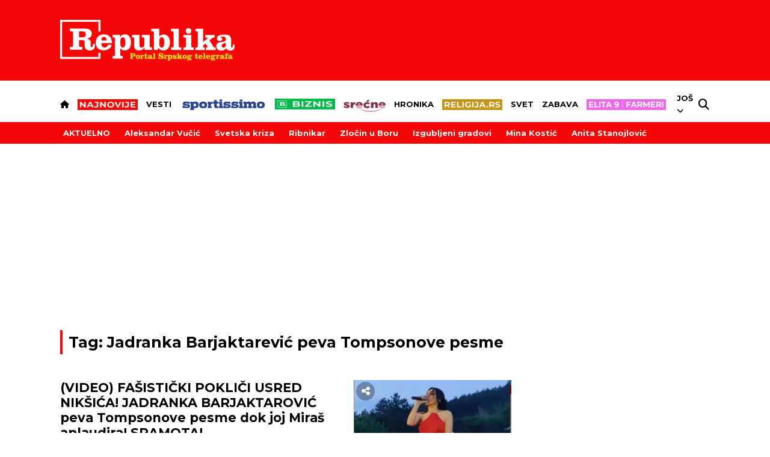

--- FILE ---
content_type: application/javascript; charset=utf-8
request_url: https://fundingchoicesmessages.google.com/f/AGSKWxWDjTP8gesy_uE3b3wkkWoJ2Ncj2noOIZvlNOkI6KXDFGji8I3rUCTiySqFpLgTqDmyw7G4KSHBpKqJzUmtrDSeIhyNrqhoOL6E2jxlhPWys08IxBKRpqfhToocy_tOlcbxQVkiTw==?fccs=W251bGwsbnVsbCxudWxsLG51bGwsbnVsbCxudWxsLFsxNzY4NjQ2NDYxLDcxOTAwMDAwMF0sbnVsbCxudWxsLG51bGwsW251bGwsWzddXSwiaHR0cHM6Ly93d3cucmVwdWJsaWthLnJzL3RhZy9qYWRyYW5rYS1iYXJqYWt0YXJldmljLXBldmEtdG9tcHNvbm92ZS1wZXNtZS85MjI1NSIsbnVsbCxbWzgsIk05bGt6VWFaRHNnIl0sWzksImVuLVVTIl0sWzE5LCIyIl0sWzE3LCJbMF0iXSxbMjQsIiJdLFsyOSwiZmFsc2UiXV1d
body_size: -211
content:
if (typeof __googlefc.fcKernelManager.run === 'function') {"use strict";this.default_ContributorServingResponseClientJs=this.default_ContributorServingResponseClientJs||{};(function(_){var window=this;
try{
var OH=function(a){this.A=_.t(a)};_.u(OH,_.J);var PH=_.Zc(OH);var QH=function(a,b,c){this.B=a;this.params=b;this.j=c;this.l=_.F(this.params,4);this.o=new _.bh(this.B.document,_.O(this.params,3),new _.Og(_.Ok(this.j)))};QH.prototype.run=function(){if(_.P(this.params,10)){var a=this.o;var b=_.ch(a);b=_.Jd(b,4);_.gh(a,b)}a=_.Pk(this.j)?_.Xd(_.Pk(this.j)):new _.Zd;_.$d(a,9);_.F(a,4)!==1&&_.H(a,4,this.l===2||this.l===3?1:2);_.Dg(this.params,5)&&(b=_.O(this.params,5),_.fg(a,6,b));return a};var RH=function(){};RH.prototype.run=function(a,b){var c,d;return _.v(function(e){c=PH(b);d=(new QH(a,c,_.A(c,_.Nk,2))).run();return e.return({ia:_.L(d)})})};_.Rk(8,new RH);
}catch(e){_._DumpException(e)}
}).call(this,this.default_ContributorServingResponseClientJs);
// Google Inc.

//# sourceURL=/_/mss/boq-content-ads-contributor/_/js/k=boq-content-ads-contributor.ContributorServingResponseClientJs.en_US.M9lkzUaZDsg.es5.O/d=1/exm=kernel_loader,loader_js_executable/ed=1/rs=AJlcJMzanTQvnnVdXXtZinnKRQ21NfsPog/m=web_iab_tcf_v2_signal_executable
__googlefc.fcKernelManager.run('\x5b\x5b\x5b8,\x22\x5bnull,\x5b\x5bnull,null,null,\\\x22https:\/\/fundingchoicesmessages.google.com\/f\/AGSKWxWUbnlwaozyOs-XJFy5fXAlPjYPuP5I6-DfTCbAICmzRSH3kB890HrhxAzh9OOrw4-ATMkxYn3tZ7WA7sJZLIHcCVe1xl18_ysd5G4-_q3KYXgpy4n7hjhgwk2OSU3Y9_YzYFM_Fw\\\\u003d\\\\u003d\\\x22\x5d,null,null,\x5bnull,null,null,\\\x22https:\/\/fundingchoicesmessages.google.com\/el\/AGSKWxVIkpFgHLp5IQ19ffpwJBCTNWnC614hOrcPKM68q4EJjbp5SYthgNHp1Aqovlgw0PVZ1Jxd0ONY3-ZKC7cuquumfmnx8RkU1l8Iwhw2ftocKeN-rHi0ixi6OzELPsieJ47gs9Pr1A\\\\u003d\\\\u003d\\\x22\x5d,null,\x5bnull,\x5b7\x5d\x5d\x5d,\\\x22republika.rs\\\x22,1,\\\x22sr\\\x22,null,null,null,null,1\x5d\x22\x5d\x5d,\x5bnull,null,null,\x22https:\/\/fundingchoicesmessages.google.com\/f\/AGSKWxVE5cMfm2OXbqZauLTV28vkaA2_aXIYokofvhn5vPHtennQ2bRPiCSHOD9mcX3febBCjyQG8xjYjLCPov3k1g7UC49_YhBZGebJkxBBr8HY_vzix3-SizgQv2eL9qFlxw-WI6sOVg\\u003d\\u003d\x22\x5d\x5d');}

--- FILE ---
content_type: text/plain
request_url: https://rtb.openx.net/openrtbb/prebidjs
body_size: -223
content:
{"id":"5d2214d1-314c-4942-9358-21c159b476c0","nbr":0}

--- FILE ---
content_type: text/javascript;charset=UTF-8
request_url: https://c.aklamator.com/w4a/c/aRepRkat/1280/h1mvUxiH?rf=aHR0cHM6Ly93d3cucmVwdWJsaWthLnJzL3RhZy9qYWRyYW5rYS1iYXJqYWt0YXJldmljLXBldmEtdG9tcHNvbm92ZS1wZXNtZS85MjI1NQ==
body_size: 89387
content:
function aklareceivemessage(e){
            if (typeof e.data == 'string' && e.data.indexOf('ncid:') !=- 1) {
                var strid = e.data.replace('ncid:','');
                 var adncid = document.getElementById('akla_pb_iframe'+strid);
                 if(typeof adncid != 'undefined' && adncid != null){adncid.style.height = 0;if(typeof akla_ad_wid['x'+strid] != 'undefined'){
                    
                        akla_ch_adrepl(akla_ad_wid['x'+strid]);
                    akla_set_resp(akla_ad_wid['x'+strid]);
                    }}}};window.addEventListener("message", aklareceivemessage, false);var ayanpre = 0; var akla_lob = 0; var akla_vbili_a = []; var akla_vbili_t = null; var akla_logt_view = []; var akla_repl_ids = []; var akla_view = []; var img_inf = 0;var remove_stakla = {}; var akla_toppos = []; var akla_adx_script_loaded = false; var aklaplacement = []; var akla_mr = []; var aklalogoimage, aklatet; var aklaconsheadloaded = 0; var aklconsstatus = [0,0,0,0];  var akla_replace_rep = [], akla_tyrepl = [], akla_ogl_rep = [], akla_unadx_rep = '', akla_bemli_rep = [], akla_logged = [], akla_ad_wid = [], akla_wid_retry = [];akla_logged_all = 0; akla_logf = [], akla_pb_ll = 0, akla_pb_nl = 0, akla_pbf = 0, akla_pbw = []; var aklaprb = [];function renderOne(unitcode, wid) {
	var winningBid = akla_pbjs.getHighestCpmBids(unitcode);
	if(winningBid){
		winningBid = winningBid[0];
	}
	var div_native = document.getElementById(winningBid.adUnitCode);
	if (div_native) {
		if (winningBid.native.description) {
			var native_description = winningBid.native.description;
		} else var native_description = "";

		var native_nurl = "<img src=\"" + winningBid.nurl + "\" width=\"0\" height=\"0\" style=\"display:none\" />";

		if (winningBid.native.impressionTrackers) {
			var native_trackers = winningBid.native.impressionTrackers;
			var native_trackers_html = native_nurl;
			native_trackers.forEach(function (item, index, array) {
				native_trackers_html += "<img src=\"" + item + "\" width=\"0px\" height=\"0px\" style=\"display:none\" />";
			})
		} else var native_trackers_html = native_nurl;

		var native_template = "<a href=\"" + winningBid.native.clickUrl + "\" target=\"_blank\" class=\"akla_a1_" + wid + " pb-click\" hb_native_asset_id=\"2\">" +
			"<div class=\"image_over_" + wid + "\"><div class=\"image_" + wid + "\" style=\"background: url(" + winningBid.native.image.url + ") no-repeat center top/cover;\"></div></div>" +
			"<div class=\"akla_title_" + wid + "\">"+winningBid.native.title +
			"<p>" + native_description + "</p>"+"</div></a>" +
			"<div class=\"yandex_tracking\" width=\"0px\" height=\"0px\" style=\"display:none\">" + native_trackers_html + "</div>";

		var iframeDoc = div_native.parentElement.parentElement;
		iframeDoc.innerHTML = native_template;
	}
}
!function(t,e){"use strict";"function"!=typeof t.CustomEvent&&(t.CustomEvent=function(t,n){n=n||{bubbles:!1,cancelable:!1,detail:void 0};var a=e.createEvent("CustomEvent");return a.initCustomEvent(t,n.bubbles,n.cancelable,n.detail),a},t.CustomEvent.prototype=t.Event.prototype),e.addEventListener("touchstart",function(t){if("true"===t.target.getAttribute("data-swipe-ignore"))return;s=t.target,r=Date.now(),n=t.touches[0].clientX,a=t.touches[0].clientY,u=0,i=0},!1),e.addEventListener("touchmove",function(t){if(!n||!a)return;var e=t.touches[0].clientX,r=t.touches[0].clientY;u=n-e,i=a-r},!1),e.addEventListener("touchend",function(t){if(s!==t.target)return;var e=parseInt(l(s,"data-swipe-threshold","20"),10),o=parseInt(l(s,"data-swipe-timeout","500"),10),c=Date.now()-r,d="",p=t.changedTouches||t.touches||[];Math.abs(u)>Math.abs(i)?Math.abs(u)>e&&c<o&&(d=u>0?"akla-swiped-left":"akla-swiped-right"):Math.abs(i)>e&&c<o&&(d=i>0?"akla-swiped-up":"akla-swiped-down");if(""!==d){var b={dir:d.replace(/swiped-/,""),xStart:parseInt(n,10),xEnd:parseInt((p[0]||{}).clientX||-1,10),yStart:parseInt(a,10),yEnd:parseInt((p[0]||{}).clientY||-1,10)};s.dispatchEvent(new CustomEvent("swiped",{bubbles:!0,cancelable:!0,detail:b})),s.dispatchEvent(new CustomEvent(d,{bubbles:!0,cancelable:!0,detail:b}))}n=null,a=null,r=null},!1);var n=null,a=null,u=null,i=null,r=null,s=null;function l(t,n,a){for(;t&&t!==e.documentElement;){var u=t.getAttribute(n);if(u)return u;t=t.parentNode}return a}}(window,document);function get_render_widget_inf(wid, od, ty) {
    if (document.getElementById('table' + wid)) {
        var html = '';


        var xhr = new XMLHttpRequest();
        xhr.open("POST", "https://c.aklamator.com/inf/"+akla_sec+"/"+wid+"/h1mvUxiH/"+aklainf_br);
        xhr.withCredentials = false;
        xhr.setRequestHeader("Content-Type", "application/x-www-form-urlencoded");
        xhr.onload = function () {
            if (xhr.status === 200) {

                var it_inf = xhr.response;
                it_inf = JSON.parse(it_inf);
                var img_inf = it_inf.img_style;
                it_inf = it_inf.data;
              
                var n = 0;
                for (x = 0; x < it_inf.length; x++) {
                    if (typeof ty[x] == 'undefined') {
                        var od2 = od;
                    } else {
                        var od2 = od.replace('bt' + wid, ty[x] + wid);
                    }
                    html += od2 + akla_create_single_item(wid, akla_vars[wid + 'tmpl'], aklainf_br+n, it_inf[n]) + '</div>';
                    n += 1
                }

                aklainf_br += it_inf.length;

                document.getElementById('table' + wid).innerHTML += html;

       
        var css = img_inf,
    head = document.head || document.getElementsByTagName('head')[0],
    style = document.createElement('style');

head.appendChild(style);

style.type = 'text/css';
if (style.styleSheet){
  
  style.styleSheet.cssText = css;
} else {
  style.appendChild(document.createTextNode(css));
}

                akla_set_resp(wid);
              infloader();
              
            }
            else if (xhr.status !== 200) {
            }
        };
        xhr.send();
    }
}function akla_ch_adrepl(wid) { var ra = 0; var rs; var cl = ['aklaadx']; var type = akla_tyrepl[wid] || false; if (type) { var it = JSON.parse(akla_vars[wid + 'it']); var indiv = document.getElementsByClassName('imageout_' + wid); for (var num = 0; num < indiv.length; num++) { for (n2 = 0; n2 < cl.length; n2++) { var ad_divs = indiv[num].getElementsByClassName(cl[n2]); if (typeof ad_divs != 'undefined' && ad_divs.length > 0) { var akogid = ad_divs[0].id.match(/[0-9]{3,4}/); ra = 0; if (ad_divs[0].innerHTML == '') { ra = 1; if (typeof aklaprb[akogid] != 'undefined' && aklaprb[akogid] == 1) { rs = 'adbl'; } else { rs = 'hdrp'; } } if (ad_divs[0].offsetHeight < 50) { ra = 1; if (typeof aklaprb[akogid] != 'undefined' && aklaprb[akogid] == 1) { rs = 'nch'; } else { rs = 'hdrp'; } } var iframead = ad_divs[0].getElementsByClassName('akla_axvi'); if (typeof iframead != 'undefined' && iframead.length > 0) { var iframeDocument = iframead[0]; for (n3 = 0; n3 < cl.length; n3++) { var iniframead = iframeDocument.getElementsByClassName(cl[n3]); if (typeof iniframead != 'undefined' && iniframead.length > 0) { if (iniframead[0].innerHTML == '' || iniframead[0].offsetHeight < 50) { ra = 1; if (typeof aklaprb[akogid] != 'undefined' && aklaprb[akogid] == 1) { rs = 'adbl'; } else { rs = 'hdrp'; } } } } } if (ra == 1) { akla_vars[wid + "ri"]++; var n = akla_vars[wid + 'no'] - 1 + akla_vars[wid + "ri"]; if(typeof it[n] != 'undefined' && (typeof it[n].ty == 'undefined' || it[n].ty == 'a')){akla_repl_ids[wid].push(it[n].id);} akla_replace_rep.push([it[n].wid + '~~~' + rs + '~~~' + it[n].id + '~~~' + ((typeof it[n].ty == 'undefined') ? '' : it[n].ty) + '~~~' + (ad_divs[0].getBoundingClientRect().top - window.innerHeight) + '~~~' + ((['D8xcsTK', 'wX8QyJg'].includes(wid) || typeof akla_mr['amb'] == 'undefined') ? '0' : akla_mr['amb']) + '~~~' + akogid + '~~~' + ((typeof it[n].vis == 'undefined') ? '0' : it[n].vis) + '~~~' + aklconsstatus.join('*') + '~~~' + ((typeof it[n].vism == 'undefined') ? '0' : it[n].vism)]); akla_logged[wid]++; akla_logged_all++; if (akla_logged[wid] == akla_pbw[wid]) { if (akla_logged_all == akla_pb_nl) { akla_logtog(wid) } else { setTimeout(function () { akla_logtog(wid); }, 1000); } } ad_divs[0].parentElement.parentElement.innerHTML = akla_create_single_item(wid, akla_vars[wid + 'tmpl'], n, it[n]);var aiddd = 'a'+it[n].id; if(it[n].t == 'custom_ad' && typeof remove_stakla[aiddd] === 'function'){remove_stakla[aiddd]();} var scapos = akla_vars[wid + '_scapos']; if (typeof scapos[akogid] != 'undefined') { akla_vars[wid + '_scwdth'][scapos[akogid] - 1] = (typeof akla_vars[wid + '_scdwdth'] != 'undefined' ? akla_vars[wid + '_scdwdth'] : 180); } } } } } akla_set_resp(wid); } }function akla_ch8_adrepl(wid) { var ra = 0; var rs; var cl = ['aklaadx']; var type = akla_tyrepl[wid] || false; if (type) { var it = JSON.parse(akla_vars[wid + 'it']); var indiv = document.getElementsByClassName('imageout_' + wid); for (var num = 0; num < indiv.length; num++) { for (n2 = 0; n2 < cl.length; n2++) { var ad_divs = indiv[num].getElementsByClassName(cl[n2]); if (typeof ad_divs != 'undefined' && ad_divs.length > 0) { var akogid = ad_divs[0].id.match(/[0-9]{3,4}/); ra = 0; if (ad_divs[0].innerHTML == '') { ra = 1; if (typeof aklaprb[akogid] != 'undefined' && aklaprb[akogid] == 1) { rs = 'adbl'; } else { rs = 'hdrp'; } } if (ad_divs[0].offsetHeight < 50) { ra = 1; if (typeof aklaprb[akogid] != 'undefined' && aklaprb[akogid] == 1) { rs = 'nch'; } else { rs = 'hdrp'; } } var iframead = ad_divs[0].getElementsByClassName('akla_axvi'); if (typeof iframead != 'undefined' && iframead.length > 0) { var iframeDocument = iframead[0]; for (n3 = 0; n3 < cl.length; n3++) { var iniframead = iframeDocument.getElementsByClassName(cl[n3]); if (typeof iniframead != 'undefined' && iniframead.length > 0) { var iniiframead_s = iniframead[0].innerHTML; iniiframead_s = iniiframead_s.replace(/<script.+?script>/, '').trim(); if (iniiframead_s == '' || iniframead[0].offsetHeight < 50) { ra = 1; if (typeof aklaprb[akogid] != 'undefined' && aklaprb[akogid] == 1) { rs = 'adbl'; } else { rs = 'hdrp'; } } } } if(iframeDocument.offsetHeight < 50){ ra = 1; if (typeof aklaprb[akogid] != 'undefined' && aklaprb[akogid] == 1) { rs = 'adbl'; } else { rs = 'hdrp'; } } var iframead_id = iframeDocument.querySelector('[id^="google_ads_iframe_"]'); if(!!iframead_id && iframead_id.innerHTML == ''){ ra = 1; if (typeof aklaprb[akogid] != 'undefined' && aklaprb[akogid] == 1) { rs = 'adbl'; } else { rs = 'hdrp'; } } } if (ra == 1) { akla_vars[wid + "ri"]++; var n = akla_vars[wid + 'no'] - 1 + akla_vars[wid + "ri"]; if(typeof it[n] != 'undefined' && (typeof it[n].ty == 'undefined' || it[n].ty == 'a')){akla_repl_ids[wid].push(it[n].id);} akla_replace_rep.push([it[n].wid + '~~~' + rs + '~~~' + it[n].id + '~~~' + ((typeof it[n].ty == 'undefined') ? '' : it[n].ty) + '~~~' + (ad_divs[0].getBoundingClientRect().top - window.innerHeight) + '~~~' + ((['D8xcsTK', 'wX8QyJg'].includes(wid) || typeof akla_mr['amb'] == 'undefined') ? '0' : akla_mr['amb']) + '~~~' + akogid + '~~~' + ((typeof it[n].vis == 'undefined') ? '0' : it[n].vis) + '~~~' + aklconsstatus.join('*') + '~~~' + ((typeof it[n].vism == 'undefined') ? '0' : it[n].vism)]); akla_logged[wid]++; akla_logged_all++; if (akla_logged[wid] == akla_pbw[wid]) { if (akla_logged_all == akla_pb_nl) { akla_logtog(wid) } else { setTimeout(function () { akla_logtog(wid); }, 1000); } } ad_divs[0].parentElement.parentElement.innerHTML = akla_create_single_item(wid, akla_vars[wid + 'tmpl'], n, it[n]); var aiddd = 'a'+it[n].id; if(it[n].t == 'custom_ad' && typeof remove_stakla[aiddd] === 'function'){remove_stakla[aiddd]();} var scapos = akla_vars[wid + '_scapos']; if (typeof scapos[akogid] != 'undefined') { akla_vars[wid + '_scwdth'][scapos[akogid] - 1] = (typeof akla_vars[wid + '_scdwdth'] != 'undefined' ? akla_vars[wid + '_scdwdth'] : 180); } } } } } akla_set_resp(wid); } }function akla_set_resp(wid) { if (document.getElementById('akla' + wid)) { if (typeof akla_vars[wid + '_scroll'] == 'undefined' || akla_vars[wid + '_scroll'] == 0) { if (typeof akla_vars[wid + '_prs'] != 'undefined') { var prs = akla_vars[wid + '_prs']; } else { var prs = [700, 700, 460, 600, 800, 1050, 1200, 1400, 1600]; } var adcl = ['aklaadx']; var minadw = 310; var asp = 0.5; var tpad = 10; var outdcl = 'dt'; var indcl = 'imageout_'; var width = document.getElementById('akla' + wid).offsetWidth; var initel = document.getElementsByClassName(indcl + wid); var outitel = document.getElementsByClassName(outdcl + wid); var itemsnum = initel.length; imgS = 100; rows_num = itemsnum; cols_num = 1; for (var it = prs.length; it > 1; it--) { if (itemsnum % it == 0 && width >= prs[it]) { imgS = Math.floor(100 * 100 / it) / 100; rows_num = itemsnum / it; cols_num = it; break; } } imgSper = adSper = (imgS); var divimagewidth = (width * (imgS) / 100 - 10); var divimageheight = Math.max(100, divimagewidth * asp); imgSpix = imgSper * width / 100; var col_width = [], all_ads = 0; var cbr, rbr; var imagel, titlel, adelements; for (rbr = 0; rbr < rows_num; rbr++) { for (cbr = 0; cbr < cols_num; cbr++) { imagel = initel[rbr * cols_num + cbr].getElementsByClassName('image_' + wid); titlel = initel[rbr * cols_num + cbr].getElementsByClassName('akla_title_' + wid); if (typeof col_width[cbr] == 'undefined') { col_width[cbr] = 0; } for (i = 0; i < adcl.length; i++) { adelements = initel[rbr * cols_num + cbr].getElementsByClassName(adcl[i]); if (adelements.length > 0) { if (col_width[cbr] == 0) { col_width[cbr] = 1; all_ads++; } } } } } ads_row_num = all_ads; if (ads_row_num > 0) { if (width > minadw * cols_num) { imgSper = adSper = imgS; } else { adSper = Math.floor(minadw * 100 * 100 / width) / 100; imgSper = Math.floor((100 - adSper * ads_row_num) / (cols_num - ads_row_num) * 100) / 100; } } var dhi = Math.max(100, (width * (imgS) / 100 - 10) * asp); for (rbr = 0; rbr < rows_num; rbr++) { for (cbr = 0; cbr < cols_num; cbr++) { if (col_width[cbr] == 1) { outitel[rbr * cols_num + cbr].style.width = adSper + '%'; } else { outitel[rbr * cols_num + cbr].style.width = imgSper + '%'; } if (cols_num != 1 && cbr == 0) { outitel[rbr * cols_num + cbr].style.padding = '5px 5px 5px 0'; } else if (cols_num != 1 && cbr == cols_num - 1) { outitel[rbr * cols_num + cbr].style.padding = '5px 0 5px 5px'; } else if (cols_num != 1) { outitel[rbr * cols_num + cbr].style.padding = '5px'; } else { outitel[rbr * cols_num + cbr].style.padding = '5px 0'; } if (adSper == 100 || width * adSper / 100 > 315) { for (i = 0; i < adcl.length; i++) { adelements = initel[rbr * cols_num + cbr].getElementsByClassName(adcl[i]); if (adelements.length > 0) { if (wid == 'PkFDlXB' && adSper == 100) {var scale_d = width / 310;adelements[0].style.transformOrigin = 'top left';adelements[0].style.transform = 'scale('+scale_d+')';adelements[0].style.aspectRatio = '6 / 5';var inadelements =adelements[0].getElementsByClassName('akla_axvi');if (inadelements.length > 0) {inadelements[0].style.width = '300px';inadelements[0].style.textAlign = '';}} else { var inadelements = adelements[0].getElementsByClassName('akla_axvi'); if (inadelements.length > 0) { inadelements[0].style.width = '100%'; inadelements[0].style.textAlign = 'center'; } adelements[0].style.transformOrigin = '';adelements[0].style.transform = '';adelements[0].style.aspectRatio = ''; } } } } } } var imgel = document.getElementsByClassName('image_' + wid); for (num = 0; num < imgel.length; num++) { imgel[num].style.paddingTop = dhi + 'px'; } } else if (akla_vars[wid + '_scroll'] == 1) { if (typeof akla_vars[wid + '_prs'] != 'undefined') { var prs = akla_vars[wid + '_prs']; } else { var prs = [700, 700, 380, 570, 760, 1050, 1200, 1400, 1600]; } var adcl = ['aklaadx']; var minadw = 310; var asp = 0.5; var tpad = 10; var outdcl = 'dt'; var indcl = 'imageout_'; var width = document.getElementById('akla' + wid).offsetWidth; var initel = document.getElementsByClassName(indcl + wid); var outitel = document.getElementsByClassName(outdcl + wid); var itemsnum = initel.length; imgS = 100; akla_vars[wid + 'scwid'] = 1; for (var it = prs.length; it > 1; it--) { if (width >= prs[it] && it <= itemsnum) { imgS = Math.floor(100 * 100 / it) / 100; akla_vars[wid + 'scwid'] = it; break; } } imgSper = adSper = (imgS); var wwidth = itemsnum * imgSper; document.getElementById('table' + wid).style.width = wwidth + '%'; imgSper = 100 / itemsnum; var divimagewidth = (width * (imgS) / 100 - 10); var divimageheight = Math.max(100, divimagewidth * asp); imgSpix = imgSper * width / 100; var col_width = [], all_ads = 0; var ibr; var adelements; for (ibr = 0; ibr < itemsnum; ibr++) { outitel[ibr].style.width = imgSper + '%'; outitel[ibr].style.padding = '5px'; } var dhi = Math.max(100, (width * (imgS) / 100 - 20) * asp); var imgel = document.getElementsByClassName('image_' + wid); for (num = 0; num < imgel.length; num++) { imgel[num].style.paddingTop = dhi + 'px'; } if (akla_vars[wid + 'scwid'] == itemsnum) { document.getElementById('aklaleftarrow' + wid).style.width = '0'; document.getElementById('aklarightarrow' + wid).style.width = '0'; document.getElementById('scroll' + wid).style.width = '100%'; document.getElementById('aklarightarrow' + wid).style.height = 0; document.getElementById('aklaleftarrow' + wid).style.height = 0; } else { document.getElementById('aklaleftarrow' + wid).style.left = 'calc(100% - 80px)'; document.getElementById('aklaleftarrow' + wid).style.top = 0; document.getElementById('aklarightarrow' + wid).style.right = 0; document.getElementById('aklarightarrow' + wid).style.top = 0; document.getElementById('scroll' + wid).style.width = '100%'; document.getElementById('logoheader' + wid).style.width = 'calc(100% - 80px)'; document.getElementById('aklaleftarrow' + wid).style.width = '50px'; document.getElementById('aklarightarrow' + wid).style.height = (document.getElementById('logoheader' + wid).offsetHeight - 5) + 'px'; document.getElementById('aklaleftarrow' + wid).style.height = (document.getElementById('logoheader' + wid).offsetHeight - 5) + 'px'; document.getElementById('aklarightarrow' + wid).style.width = '40px'; document.getElementById('aklarightarrow' + wid).style.backgroundSize = 1.3 * document.getElementById('logoheader' + wid).offsetHeight + 'px'; document.getElementById('aklaleftarrow' + wid).style.backgroundSize = 1.3 * document.getElementById('logoheader' + wid).offsetHeight + 'px'; } } else { if (typeof akla_vars[wid + '_scwdth'] != 'undefined') { var prs = akla_vars[wid + '_scwdth']; } else { var prs = []; } var adcl = ['aklaadx']; var minadw = 310; var asp = 0.5; var tpad = 10; var outdcl = 'dt'; var indcl = 'imageout_'; var width = document.getElementById('akla' + wid).offsetWidth; var initel = document.getElementsByClassName(indcl + wid); var outitel = document.getElementsByClassName(outdcl + wid); var itemsnum = initel.length; imgS = 100; akla_vars[wid + 'scwid'] = 1; var wwidth = 0; for (ibr = 0; ibr < itemsnum; ibr++) { var scwdth = 180; if (typeof prs[ibr] != 'undefined') { scwdth = parseInt(prs[ibr]); } wwidth += scwdth; outitel[ibr].style.width = scwdth + 'px'; outitel[ibr].style.padding = '5px'; var divimagewidth = (scwdth - 10); var divimageheight = Math.max(100, divimagewidth * asp); } var egde_w = 0; for (ibr = 0; ibr < itemsnum; ibr++) { var scwdth = 180; if (typeof prs[ibr] != 'undefined') { scwdth = parseInt(prs[ibr]); } akla_vars[wid + '_scmove'][ibr] = egde_w; if (egde_w > wwidth - width) { akla_vars[wid + 'egde_el'] = ibr; akla_vars[wid + '_scmove'][ibr] = wwidth - width; break; } egde_w += scwdth; } document.getElementById('table' + wid).style.width = wwidth + 'px'; var dhi = Math.max(100, divimageheight); var imgel = document.getElementsByClassName('image_' + wid); for (num = 0; num < imgel.length; num++) { imgel[num].style.paddingTop = dhi + 'px'; } if (akla_vars[wid + 'scwid'] == itemsnum) { document.getElementById('aklaleftarrow' + wid).style.width = '0'; document.getElementById('aklarightarrow' + wid).style.width = '0'; document.getElementById('scroll' + wid).style.width = '100%'; document.getElementById('aklarightarrow' + wid).style.height = 0; document.getElementById('aklaleftarrow' + wid).style.height = 0; } else { document.getElementById('aklaleftarrow' + wid).style.left = 'calc(100% - 80px)'; document.getElementById('aklaleftarrow' + wid).style.top = 0; document.getElementById('aklarightarrow' + wid).style.right = 0; document.getElementById('aklarightarrow' + wid).style.top = 0; document.getElementById('scroll' + wid).style.width = '100%'; document.getElementById('logoheader' + wid).style.width = 'calc(100% - 80px)'; document.getElementById('aklaleftarrow' + wid).style.width = '50px'; document.getElementById('aklarightarrow' + wid).style.height = document.getElementById('logoheader' + wid).offsetHeight + 'px'; document.getElementById('aklaleftarrow' + wid).style.height = document.getElementById('logoheader' + wid).offsetHeight + 'px'; document.getElementById('aklarightarrow' + wid).style.width = '40px'; document.getElementById('aklarightarrow' + wid).style.backgroundSize = 1.3 * document.getElementById('logoheader' + wid).offsetHeight + 'px'; document.getElementById('aklaleftarrow' + wid).style.backgroundSize = 1.3 * document.getElementById('logoheader' + wid).offsetHeight + 'px'; } } } if (!!window.parent.document && !!window.parent.document.getElementById('akla' + wid)) { document.body.style.margin = 0; window.parent.document.getElementById('akla' + wid).height = document.getElementById('akla' + wid).offsetHeight + 10; } }function akla_fallback_ex(akla_iframe, ad_id, fallback){
    var akla_fall_arr = fallback.split("~~~!!!~~~");
    akla_iframe.parentNode.innerHTML = "<div class='akla_axvi' id='akla_pb_iframe" + ad_id + "'>" + akla_fall_arr[0] + "</div>";
    if (!akla_adx_script_loaded) {
        var script = document.createElement("script");
        script.onload = function () {
            akla_adx_script_loaded = true;
            if (typeof akla_fall_arr[1] != "undefined") {
                eval(akla_fall_arr[1]);
            }
        };
        script.src = (typeof akla_fall_arr[2] != "undefined" ? akla_fall_arr[2] : "//pagead2.googlesyndication.com/pagead/js/adsbygoogle.js");
        document.head.appendChild(script);
    } else {
        if (typeof akla_fall_arr[1] != "undefined") {
            eval(akla_fall_arr[1]);
        }
    }
}function aklascrollleft(wid) {
    var indcl = 'imageout_';
    var initel = document.getElementsByClassName(indcl + wid);
    var itemsnum = initel.length;
    var scrollakla = document.getElementById('table' + wid);
    if(!!scrollakla){
    var scpos = akla_vars[wid + 'scpos'];
    var scwid = akla_vars[wid + 'scwid'];
    var egdew = akla_vars[wid + 'egde_el'];
    if (typeof akla_vars[wid + '_scroll'] != 'undefined' && akla_vars[wid + '_scroll'] == 2) {
        if (scpos == 0) {
            scpos = akla_vars[wid + 'scpos'] = egdew;
            scrollakla.style.webkitTransform = 'translate(-'+akla_vars[wid + '_scmove'][scpos]+'px)';
            scrollakla.style.MozTransform = 'translate(-'+akla_vars[wid + '_scmove'][scpos]+'px)';
            scrollakla.style.msTransform = 'translate(-'+akla_vars[wid + '_scmove'][scpos]+'px)';
            scrollakla.style.OTransform = 'translate(-'+akla_vars[wid + '_scmove'][scpos]+'px)';
            scrollakla.style.transform = 'translate(-'+akla_vars[wid + '_scmove'][scpos]+'px)';
        } else if (itemsnum != scwid) {
            akla_vars[wid + 'scpos']--;
            scpos--;
            scrollakla.style.webkitTransform = 'translate(-'+akla_vars[wid + '_scmove'][scpos]+'px)';
            scrollakla.style.MozTransform = 'translate(-'+akla_vars[wid + '_scmove'][scpos]+'px)';
            scrollakla.style.msTransform = 'translate(-'+akla_vars[wid + '_scmove'][scpos]+'px)';
            scrollakla.style.OTransform = 'translate(-'+akla_vars[wid + '_scmove'][scpos]+'px)';
            scrollakla.style.transform = 'translate(-'+akla_vars[wid + '_scmove'][scpos]+'px)';
        }
    }
    else {
        if (scpos == 0) {
            scpos = akla_vars[wid + 'scpos'] = itemsnum - scwid;
            if (scrollakla && scrollakla.classList) {
                scrollakla.classList.add('aklascrollmo' + wid + scpos);
            } else {
            }
        } else if (itemsnum != scwid) {
            akla_vars[wid + 'scpos']--;
            scpos--;
            if (scrollakla && scrollakla.classList) {
                scrollakla.classList.remove('aklascrollmo' + wid + (scpos + 1));
                scrollakla.classList.add('aklascrollmo' + wid + scpos);
            }
        }
    }
    }
}
function aklascrollright(wid) {
    var indcl = 'imageout_';
    var initel = document.getElementsByClassName(indcl + wid);
    var itemsnum = initel.length;
    var scrollakla = document.getElementById('table' + wid);
    if(!!scrollakla){
    var scpos = akla_vars[wid + 'scpos'];
    var scwid = akla_vars[wid + 'scwid'];
    var egdew = akla_vars[wid + 'egde_el'];
    if (typeof akla_vars[wid + '_scroll'] != 'undefined' && akla_vars[wid + '_scroll'] == 2) {
        if (scpos == egdew) {
            scpos = akla_vars[wid + 'scpos'] = 0;
            scrollakla.style.webkitTransform = 'translate(-'+akla_vars[wid + '_scmove'][scpos]+'px)';
            scrollakla.style.MozTransform = 'translate(-'+akla_vars[wid + '_scmove'][scpos]+'px)';
            scrollakla.style.msTransform = 'translate(-'+akla_vars[wid + '_scmove'][scpos]+'px)';
            scrollakla.style.OTransform = 'translate(-'+akla_vars[wid + '_scmove'][scpos]+'px)';
            scrollakla.style.transform = 'translate(-'+akla_vars[wid + '_scmove'][scpos]+'px)';
        } else if (itemsnum != egdew) {
            akla_vars[wid + 'scpos']++;
            scpos++;
            scrollakla.style.webkitTransform = 'translate(-'+akla_vars[wid + '_scmove'][scpos]+'px)';
            scrollakla.style.MozTransform = 'translate(-'+akla_vars[wid + '_scmove'][scpos]+'px)';
            scrollakla.style.msTransform = 'translate(-'+akla_vars[wid + '_scmove'][scpos]+'px)';
            scrollakla.style.OTransform = 'translate(-'+akla_vars[wid + '_scmove'][scpos]+'px)';
            scrollakla.style.transform = 'translate(-'+akla_vars[wid + '_scmove'][scpos]+'px)';
        }
    }
    else {
        if (scpos == itemsnum - scwid) {
            scpos = akla_vars[wid + 'scpos'] = 0;
            if (scrollakla && scrollakla.classList) {
                scrollakla.classList.remove('aklascrollmo' + wid + (itemsnum - scwid));
            }
        } else if (itemsnum != scwid) {
            akla_vars[wid + 'scpos']++;
            scpos++;
            if (scrollakla && scrollakla.classList) {
                scrollakla.classList.remove('aklascrollmo' + wid + (scpos - 1));
                scrollakla.classList.add('aklascrollmo' + wid + scpos);
            }
        }
    }
    }
} function akla_yan_pre_rep(){
                  if(typeof yan_adunits != 'undefined' && ayanpre == 0){
                  ayanpre = 1;
                  var ya_ids = [];
                  for(var i = 0; i < yan_adunits.length; i++){
                  ya_ids[yan_adunits[i].code] = [yan_adunits[i].wid, yan_adunits[i].id]
                  }
                 ywinunits = yandex_pbjs.getAllWinningBids();
                 for(var j = 0; j < ywinunits.length; j++){
                 var yunit = ywinunits[i];
var type = 'prebid';
var hb_adid = ywinunits.adId;
   var data_null = '';
  var allbids =  yandex_pbjs.getBidResponsesForAdUnitCode(yunit.code);
  var id= yunit[ywinunits.adUnitCode][1];
  var toptriger = 0;
  var lazy = 0;
  var wid = yunit[ywinunits.adUnitCode][0];
  var minbid = 0;
    var string = id + '~~~' + type;
   aklaprb[id] = 1;
   
    if(type == 'prebid'){
        var data = [];
        var max_cpm = -1;
        var fbbidstring = '';
        var rubidstring = '';
        var apbidstring = '';
        var ixbidstring = '';
        for(var bidbr=0;bidbr < allbids.bids.length; bidbr++){
            if(allbids.bids[bidbr].bidder == 'openx'){
                fbbidstring = allbids.bids[bidbr].cpm + '~~~' + allbids.bids[bidbr].timeToRespond;
            }
            else if(allbids.bids[bidbr].bidder == 'appnexus'){
                apbidstring = allbids.bids[bidbr].cpm + '~~~' + allbids.bids[bidbr].timeToRespond;
            }
            else if(allbids.bids[bidbr].bidder == 'ix'){
                ixbidstring = allbids.bids[bidbr].cpm + '~~~' + allbids.bids[bidbr].timeToRespond;
            }
            else if(allbids.bids[bidbr].bidder == 'rubicon'){
                rubidstring = allbids.bids[bidbr].cpm + '~~~' + allbids.bids[bidbr].timeToRespond;
            }
            if(allbids.bids[bidbr].cpm > max_cpm){max_cpm = allbids.bids[bidbr].cpm; data[0] = allbids.bids[bidbr]}
        }
        if(typeof data[0] != 'undefined'){
        
        string += '~~~' + data[0].bidder;
        string += '~~~' + (data[0].cpm==0?(typeof akla_mr[data[0].adUnitCode] != 'undefined'?akla_mr[data[0].adUnitCode]:0):data[0].cpm);
        string += '~~~' + data[0].currency;
        string += '~~~' + data[0].adserverTargeting.hb_adomain;
        string += '~~~' + data[0].netRevenue;
        string += '~~~' + data[0].width;
        string += '~~~' + data[0].height;
        string += '~~~' + data[0].requestTimestamp;
        string += '~~~' + data[0].timeToRespond;
        string += '~~~' + data[0].creativeId;
        string += '~~~' + data[0].adUnitCode;
        string += '~~~' + window.scrollY;
        string += '~~~' + toptriger;
        string += '~~~' + lazy;
        string += '~~~' + hb_adid;
       
        
        if(fbbidstring ==  ''){
            fbbidstring = '0~~~0';
        }
        if(apbidstring ==  ''){
            apbidstring = '0~~~0';
        }
        if(ixbidstring ==  ''){
            ixbidstring = '0~~~0';
        }
        if(rubidstring ==  ''){
            rubidstring = '0~~~0';
        }
        
        string += '~~~'+fbbidstring+'~~~'+apbidstring+'~~~'+ixbidstring+'~~~'+rubidstring;
        }
    }
    string += '~~~h1mvUxiH';
    string += '~~~'+wid;
    string += '~~~'+minbid;
    string += '~~~' + toptriger;
    string += '~~~' + aklconsstatus.join('*');
     

    akla_ogl_rep.push(string);
    }
    }
} function akla_pre_rep(type, hb_adid, data_null, allbids, id, toptriger, lazy, wid, minbid){
    var string = id + '~~~' + type;
   aklaprb[id] = 1;
   
    if(type == 'prebid'){
        var data = [];
        var max_cpm = -1;
        var fbbidstring = '';
        var rubidstring = '';
        var apbidstring = '';
        var ixbidstring = '';
        for(var bidbr=0;bidbr < allbids.bids.length; bidbr++){
            if(allbids.bids[bidbr].bidder == 'openx'){
                fbbidstring = allbids.bids[bidbr].cpm + '~~~' + allbids.bids[bidbr].timeToRespond;
            }
            else if(allbids.bids[bidbr].bidder == 'appnexus'){
                apbidstring = allbids.bids[bidbr].cpm + '~~~' + allbids.bids[bidbr].timeToRespond;
            }
            else if(allbids.bids[bidbr].bidder == 'ix'){
                ixbidstring = allbids.bids[bidbr].cpm + '~~~' + allbids.bids[bidbr].timeToRespond;
            }
            else if(allbids.bids[bidbr].bidder == 'rubicon'){
                rubidstring = allbids.bids[bidbr].cpm + '~~~' + allbids.bids[bidbr].timeToRespond;
            }
            if(allbids.bids[bidbr].cpm > max_cpm){max_cpm = allbids.bids[bidbr].cpm; data[0] = allbids.bids[bidbr]}
        }
        if(typeof data[0] != 'undefined'){
        
        string += '~~~' + data[0].bidder;
        string += '~~~' + (data[0].cpm==0?(typeof akla_mr[data[0].adUnitCode] != 'undefined'?akla_mr[data[0].adUnitCode]:0):data[0].cpm);
        string += '~~~' + data[0].currency;
        string += '~~~' + data[0].adserverTargeting.hb_adomain;
        string += '~~~' + data[0].netRevenue;
        string += '~~~' + data[0].width;
        string += '~~~' + data[0].height;
        string += '~~~' + data[0].requestTimestamp;
        string += '~~~' + data[0].timeToRespond;
        string += '~~~' + data[0].creativeId;
        string += '~~~' + data[0].adUnitCode;
        string += '~~~' + window.scrollY;
        string += '~~~' + toptriger;
        string += '~~~' + lazy;
        string += '~~~' + hb_adid;
       
        
        if(fbbidstring ==  ''){
            fbbidstring = '0~~~0';
        }
        if(apbidstring ==  ''){
            apbidstring = '0~~~0';
        }
        if(ixbidstring ==  ''){
            ixbidstring = '0~~~0';
        }
        if(rubidstring ==  ''){
            rubidstring = '0~~~0';
        }
        
        string += '~~~'+fbbidstring+'~~~'+apbidstring+'~~~'+ixbidstring+'~~~'+rubidstring;
        }
    }
    string += '~~~h1mvUxiH';
    string += '~~~'+wid;
    string += '~~~'+minbid;
    string += '~~~' + toptriger;
    string += '~~~' + aklconsstatus.join('*');
    akla_ogl_rep.push(string);
} function akla_logtog(wid){if(!akla_logf[wid]){
akla_logf[wid] = true;
var apst = '';
var akla_top_ar = [];
var aamintop = 0;
for(var bri = 0; bri < akla_toppos.length; bri++){
if(akla_toppos[bri][1] == 0){
akla_toppos[bri][1] = 1;
var aklael = document.getElementById('akla' + akla_toppos[bri][0]);
if(bri==0){aamintop = Math.round(akla_offset(aklael).top);}
else {aamintop = Math.min(aamintop,Math.round(akla_offset(aklael).top));}
akla_top_ar.push(akla_vars[akla_toppos[bri][0] + '_id']+"~~~"+Math.round(akla_offset(aklael).top)+"~~~"+aklael.offsetWidth+"~~~"+aklael.offsetHeight);}
}
if(akla_top_ar.length > 0){
apst += "akla_top=" + btoa(akla_top_ar.join('!!'));
}
if(akla_lob == 0){
akla_lob = 1;
if(typeof pbjs != 'undefined' && typeof pbjs.getAllWinningBids != 'undefined'){
var aalob_a = pbjs.getAllWinningBids();
var aalob_ar = [];
for(var i = 0; i< aalob_a.length; i++){
var akl22 = document.getElementById(aalob_a[i].adUnitCode);
aalob_ar.push(window.location.hostname+"~~~"+aalob_a[i].bidder+"~~~"+aalob_a[i].cpm+"~~~"+aalob_a[i].width+"~~~"+aalob_a[i].height+"~~~"+aalob_a[i].params[0].placementId+"~~~"+Math.round(akla_offset(akl22).top)+"~~~"+aalob_a[i].timeToRespond+"~~~"+aalob_a[i].adserverTargeting.hb_adomain+"~~~h1mvUxiH"+"~~~"+aamintop+"~~~"+aalob_a[i].adUnitCode);
}
if(aalob_ar.length > 0){
if(apst != ''){
apst += '&';
}
apst += "aalob_ar=" + btoa(aalob_ar.join('!!'));
}
}
}

if(akla_replace_rep.length > 0) {
if(apst != ''){
apst += '&';
}
apst += "akla_replace_rep=" + btoa(akla_replace_rep.join('!!'));
akla_replace_rep = [];
}
if(akla_ogl_rep.length > 0) {
if(apst != ''){
apst += '&';
}
apst += "akla_ogl_rep=" + btoa(akla_ogl_rep.join('!!'));
akla_ogl_rep = [];
}
if(akla_wid_retry.length > 0) {
if(apst != ''){
apst += '&';
}
apst += "akla_wid_retry=" + btoa(akla_wid_retry.join('!!'));
akla_wid_retry = [];}
if(akla_unadx_rep != '' && akla_unadx_rep != 'poslato') {
if(apst != ''){
apst += '&';
}
apst += "akla_unadx_rep=" + btoa(akla_unadx_rep);
akla_unadx_rep = 'poslato';}
if(apst != '') {
var xhr = new XMLHttpRequest();
xhr.open("POST", 'https://c.aklamator.com/' + "lrf");
xhr.withCredentials = false;
xhr.setRequestHeader("Content-Type", "application/x-www-form-urlencoded");
xhr.onload = function () {
if (xhr.status === 200) {
}
else if (xhr.status !== 200) {
}
};
xhr.send(encodeURI(apst));
}
return apst;
}}function akla_logt_viewf (){var apst = '';

    if(akla_vbili_a.length > 0){
        var a = [];
        var b = [];
        for(var i=0; i < akla_vbili_a.length; i++){
            wid = akla_vbili_a[i][0];
            id = akla_vbili_a[i][1];
            if(typeof akla_logt_view[wid] == 'undefined' || akla_logt_view[wid] == 0){
                akla_logt_view[wid] = 1;
                a.push('h1mvUxiH~~~' + id);
                if(typeof akla_repl_ids[wid] != 'undefined' && akla_repl_ids[wid].length > 0){
                    b.push(akla_repl_ids[wid].join('!!'));
                }
            }
        }
        if(a.length > 0){
            apst += 'akla_vbili=' +  btoa(a.join('!!'));
        }
        if(b.length > 0){
            apst += '&' + 'akla_vbili_c=' +  btoa(b.join('!!'));
        }
    }

    if(apst != '') {
        var xhr = new XMLHttpRequest();
        xhr.open("POST", 'https://c.aklamator.com/' + "lmf");
        xhr.withCredentials = false;
        xhr.setRequestHeader("Content-Type", "application/x-www-form-urlencoded");
        xhr.onload = function () {
            if (xhr.status === 200) {
            }
            else if (xhr.status !== 200) {
            }
        };
        xhr.send(encodeURI(apst));
    }} function render_akla_widget(wid, od, l, ty) { if (document.getElementById('akla' + wid)) {var html = ''; html += akla_vars[wid + 'wh']; if(typeof akla_vars[wid+'_scroll'] != 'undefined' && akla_vars[wid+'_scroll'] > 0){html += '<div id="aklaleftarrow'+wid+'" class="aklaleftarrow"></div><div id="scroll'+wid+'" class="scroll'+wid+'">';} html += '<div class="columns-' + wid + '" id="table' + wid + '">';   var it = JSON.parse(akla_vars[wid + 'it']); var n = 0; for (x = 0; x < akla_vars[wid + 'no']; x++) {if(typeof ty[x] == 'undefined') {var od2 = od; }else{var od2 = od.replace('bt' + wid, ty[x] + wid);} html += od2 + akla_create_single_item(wid, akla_vars[wid + 'tmpl'], n, it[n]) + '</div>'; n += 1 }  html += '</div>'; if(typeof akla_vars[wid+'_scroll'] != 'undefined' && akla_vars[wid+'_scroll'] > 0){html += '</div><div id="aklarightarrow'+wid+'" class="aklarightarrow" ></div>';} html += akla_vars[wid + 'wf']; document.getElementById('akla' + wid).innerHTML += html; if (typeof akla_vars[wid + '_scroll'] != 'undefined' && akla_vars[wid + '_scroll'] > 0) {var isTouch = ('ontouchstart' in document.documentElement); if (isTouch) { document.getElementById("aklaleftarrow"+wid).addEventListener("touchstart",function(){aklascrollleft(wid)}); document.getElementById("aklarightarrow"+wid).addEventListener("touchstart",function(){aklascrollright(wid)});} else {document.getElementById("aklaleftarrow"+wid).addEventListener("click",function(){aklascrollleft(wid)}); document.getElementById("aklarightarrow"+wid).addEventListener("click",function(){aklascrollright(wid)}); }} var alogo = document.getElementsByClassName('aklalogoslika'); for (var abr = 0; abr < alogo.length; abr++) { alogo[abr].style.background = "url('data:image/svg+xml;utf8,<?xml version=\"1.0\" encoding=\"UTF-8\" standalone=\"no\"?> <!DOCTYPE svg PUBLIC \"-//W3C//DTD SVG 1.1//EN\" \"http://www.w3.org/Graphics/SVG/1.1/DTD/svg11.dtd\"> <svg width=\"100%\" height=\"100%\" viewBox=\"0 0 197 201\" version=\"1.1\" xmlns=\"http://www.w3.org/2000/svg\" xmlns:xlink=\"http://www.w3.org/1999/xlink\" xml:space=\"preserve\" xmlns:serif=\"http://www.serif.com/\" style=\"fill-rule:evenodd;clip-rule:evenodd;stroke-linejoin:round;stroke-miterlimit:1.41421;\"> <g transform=\"matrix(1,0,0,1,-3.40867,0.152664)\"> <g transform=\"matrix(0.000108247,1,-0.985323,0.000106658,200.445,-0.132969)\"> <path d=\"M100.292,0.368L200.625,199.971L-0.041,199.971L100.292,0.368Z\" style=\"fill:rgb(198,69,111);\"/> </g> <g transform=\"matrix(1.02746,0,0,1.02378,-40.1316,-16.2576)\"> <path d=\"M90.306,110.076L123.821,110.076L106.888,79.197L90.306,110.076ZM71.731,145.584L42.669,145.584L90.306,58.338L124.29,58.338L171.048,145.584L141.809,145.584L133.372,131.052L80.227,131.052L71.731,145.584Z\" style=\"fill:white;fill-rule:nonzero;\"/> </g> </g> </svg>') no-repeat"; } akla_set_resp(wid); if(l > 0) { akla_vars[wid+"icl"] = false; if (document.getElementById("akla" + wid).getBoundingClientRect().top - window.innerHeight - l < 0 && !akla_vars[wid+"icl"]) { document.getElementById("akla" + wid).classList.add("aklavis"); akla_vars[wid+"icl"] = true; if (typeof akla_vars[wid+"lio"] != 'undefined') { window.removeEventListener("scroll", akla_vars[wid+"lio"]); } } window.addEventListener('scroll', akla_vars[wid+"lio"] = function () { if (document.getElementById("akla" + wid).getBoundingClientRect().top - window.innerHeight - l < 0 && !akla_vars[wid+"icl"]) { document.getElementById("akla" + wid).classList.add("aklavis"); akla_vars[wid+"icl"] = true; if (typeof akla_vars[wid+"lio"] != 'undefined') { window.removeEventListener("scroll", akla_vars[wid+"lio"]); } } if (akla_vars[wid+"icl"] && typeof akla_vars[wid+"lio"] != 'undefined') { window.removeEventListener("scroll", akla_vars[wid+"lio"]); } }); } else { document.getElementById("akla" + wid).classList.add("aklavis"); } var e = akla_vars[wid + 'ev'].length; for (var i = 0; i < e; i++) { eval(akla_vars[wid + 'ev'][i]); } akla_vars[wid + 'ev'].splice(0, e); } akla_toppos.push([wid, 0]); } function akla_create_single_item(wid, tmpl, no, it){if(it.t == 'custom_ad'){if(((typeof adx_unsafe == 'undefined' || !adx_unsafe) && !(new RegExp('[?&]' + 'adx_unsafe'.replace(/[\[\]]/g, '$&') + '(=([^&#]*)|&|#|$)')).exec(window.location.href))) {tmpl = tmpl.replace(/<!--aklaadopen-->.+?<!--aklaadclose-->/,it.c); var r = tmpl.match(/<script\b[^>]*>([\s\S]*?)<\/script>/); if(r != null && r.length > 0) { r = r[0].replace(/<script>/, '').replace(/<\/script>/, ''); akla_vars[wid + 'ev'].push(r); }}else {tmpl = tmpl.replace(/<!--aklaadopen-->.+?<!--aklaadclose-->/, '<div class=\'aklaadx\'><\/div>');}} else { tmpl = tmpl.replace(/<!--aklaadopen-->/,''); tmpl = tmpl.replace(/<!--aklaadclose-->/,''); tmpl = tmpl.replace(/--url--/g,it.u); var aklr = /^([A-Z0-9&#;()!*,.:?\- "“-‟ČĆĐŠŽ]|(&Scaron;)|(&quot;)){2,99}(?= [A-Z0-9&#,*:.";“-‟Č"ĆĐŠŽ]{0,99}[a-z,.;\-?!*()čćđšž{&scaron;}{&quot;}]+)/gu; var caklac = [1950,1951,1952,1953,1954,1955,1515,1516,1517,1518,1519,1520,1629,1732,1742,1865,1866,1867,1868,1869,1871,1872,1873,1874,1875,1882,1468,1481,1482,1483,1585,1792,1794,1795,1796,1909]; if( caklac.includes(akla_vars[wid+'_id'])) {var akm = '';} else {var akm = it.t.match(aklr)}; tmpl = tmpl.replace(/--tit--/g,it.t.replace(akm, '<span style="color:red;font:inherit;">'+ akm +'</span>')); tmpl = tmpl.replace(/--no--/g,wid+no); if(typeof it.p != 'undefined'){tmpl = tmpl.replace(/--pr--/g, it.p);if(typeof it.ds != 'undefined'){tmpl = tmpl.replace(/--ds--/g, it.ds);tmpl = tmpl.replace(/regularpriceakla/g, 'discountpriceakla');}else {tmpl = tmpl.replace(/--ds--/g, '');}}else {tmpl = tmpl.replace(/--pr--/g, '');tmpl = tmpl.replace(/--ds--/g, '');} if(typeof it.vid != 'undefined'){tmpl = tmpl.replace(/--vid--/g, akla_vars[wid+'vid']);}else {tmpl = tmpl.replace(/--vid--/g, '');}  } return tmpl; } function akla_preset_resp() {for (var j = 0; j < aklaplacement.length; j++) {akla_set_resp(aklaplacement[j]);}}function akla_isviewable(id){var el=document.getElementById(id); if(!!el){var windowHeight=window.innerHeight; var elemTop=el.getBoundingClientRect().top; var elemBottom=el.getBoundingClientRect().bottom; if(elemTop<=windowHeight&&elemBottom>=0){return 1; } else {return 0; } } else {return 2; } }if (typeof akla_vars == "undefined") { var akla_vars = new Array(); }aklaplacement.push('J7adpPd'); akla_vars['J7adpPdno'] = '6'; akla_vars['J7adpPdit'] ="[{\"t\":\"custom_ad\",\"id\":\"463\",\"wid\":\"1646\",\"c\":\"<div class=\\\"aklaadx\\\" id=\\\"akla_ad_463\\\"><iframe id=\\\"akla_pb_iframe463\\\" FRAMEBORDER=\\\"0\\\" SCROLLING=\\\"no\\\" MARGINHEIGHT=\\\"0\\\" MARGINWIDTH=\\\"0\\\" TOPMARGIN=\\\"0\\\" LEFTMARGIN=\\\"0\\\" ALLOWTRANSPARENCY=\\\"true\\\" WIDTH=\\\"0\\\" HEIGHT=\\\"0\\\"><\\/iframe><\\/div>\"},{\"t\":\"Slavimo MALI BO\\u017dI\\u0106 i SVETOG VASILIJA VELIKOG: Danas se \\u010duvajte prevare, ne dremajte i obavezno pojedite KA\\u0160IKU MEDA\",\"u\":\"1646\\/11037209?ai=Zi8yL2gxbXZVeGlI&kh=1\",\"vis\":1,\"vism\":0},{\"t\":\"ORU\\u017dANA PLJA\\u010cKA U RUZVELTOVOJ! Sa pi\\u0161toljem uleteo u supermarket, oteo sav novac i POBEGAO\",\"u\":\"1646\\/11051576?ai=Zi8zL2gxbXZVeGlI&kh=0\",\"vis\":1,\"vism\":0},{\"t\":\"HODALA 7 KILOMETARA PO SNEGU I HLADNO&#262;I \\\"Blic\\\" saznaje: Nema tragova nasilja na telu Milice (25), za uzrok smrti se &#269;eka obdukcija\",\"u\":\"1646\\/11053124?ai=Zi80L2gxbXZVeGlI&kh=0\",\"vis\":1,\"vism\":0},{\"t\":\"\\u017dIVKO BAKI\\u0106 UBIJEN SA DVA HICA U GLAVU?! Telo prona\\u0111eno sklup\\u010dano u krvi, policija zatekla jeziv prizor u \\u0161umi\",\"u\":\"1646\\/11050857?ai=Zi81L2gxbXZVeGlI&kh=0\",\"vis\":1,\"vism\":0},{\"t\":\"custom_ad\",\"id\":\"963\",\"wid\":\"1646\",\"c\":\"<div class=\\\"aklaadx\\\" id=\\\"akla_ad_963\\\"><iframe id=\\\"akla_pb_iframe963\\\" FRAMEBORDER=\\\"0\\\" SCROLLING=\\\"no\\\" MARGINHEIGHT=\\\"0\\\" MARGINWIDTH=\\\"0\\\" TOPMARGIN=\\\"0\\\" LEFTMARGIN=\\\"0\\\" ALLOWTRANSPARENCY=\\\"true\\\" WIDTH=\\\"0\\\" HEIGHT=\\\"0\\\"><\\/iframe><\\/div>\"},{\"t\":\"MAJKO MILA, KAKVA TRANSFORMACIJA Pri\\u0161la besku\\u0107niku i platila mu \\u0161i\\u0161anje - danas su ven\\u010dani imaju porodicu!\",\"u\":\"1646\\/11051153?ai=Zi83L2gxbXZVeGlI&kh=0\",\"wid\":\"1646\",\"id\":\"11051153\",\"vism\":0,\"vis\":1,\"ty\":\"f\"},{\"t\":\"\\\"DECU SAM OSTAVLJALA MAJCI DA IH &#268;UVA\\\" Vera Matovi&#263; je danono&#263;no radila da bi stekla bogatstvo, a porodica je ovako trpela zbog svega\",\"u\":\"1646\\/11050761?ai=Zi84L2gxbXZVeGlI&kh=0\",\"wid\":\"1646\",\"id\":\"11050761\",\"vism\":0,\"vis\":1,\"ty\":\"f\"}]"; akla_vars['J7adpPdri'] = 0; akla_vars['J7adpPd_scroll'] = 0; akla_vars['J7adpPd_scdwdth'] = 170; akla_vars['J7adpPdscpos'] = 0; akla_vars['J7adpPdscwid'] = 1; akla_vars['J7adpPdegde_el'] = 0; akla_vars['J7adpPd_scapos'] = {"463":1,"963":6}; akla_vars['J7adpPd_scwdth'] = [310,"170","170","170","170",310]; akla_vars['J7adpPd_scmove'] = [310,"170","170","170","170",310]; akla_vars['J7adpPdev'] = []; akla_vars['J7adpPdvid'] = '<div class="aklaplaybutton" style="opacity: 0.85; z-index:1 !important;cursor: pointer; position: absolute; top : 50%; left : 50%; -ms-transform: translate(-50%, -50%); -webkit-transform: translate(-50%, -50%); -moz-transform: translate(-50%, -50%); -o-transform: translate(-50%, -50%); transform: translate(-50%, -50%);"><svg version="1.1" xmlns="http://www.w3.org/2000/svg" xmlns:xlink="http://www.w3.org/1999/xlink" x="0" y="0" width="60" height="42" viewBox="0, 0, 60, 42"><g id="Layer_1"><g><g><path d="M60.228,9.044 C60.228,4.068 56.203,0.034 51.237,0.034 L9.055,0.034 C4.089,0.034 0.064,4.067 0.064,9.044 L0.064,33.199 C0.064,38.176 4.089,42.209 9.055,42.209 L51.237,42.209 C56.203,42.209 60.228,38.176 60.228,33.199 L60.228,9.044 L60.228,9.044 z M24.13,31.313 L24.13,8.623 L41.311,19.968 L24.13,31.313 L24.13,31.313 z" fill="#CC1814" id="play-svg"/></g><path d="M24,8.381 L24.19,31.143 L41.143,19.81 L24,8.381 z" fill="#FFFFFF" id="svg_4"/><path d="M24.286,8.667 L24.286,31.333 L41.524,19.81 L24.286,8.667 z" fill="#FFFFFF" id="relleno"/></g></g></svg></div>'; akla_vars['J7adpPd_id'] = 1646; akla_vars['J7adpPdwh'] = '<div style="width:100%;"><h2 class="section-title category-border  mb-2 mb-md-4" style="border-color: rgb(255, 0, 0); margin-bottom: 5px !important; text-align:left;background: white;"><a class="category-bg" href="/vesti" style="background-color: rgb(255, 0, 0); width:100%;text-align:center;">Preporuka za Vas</a> </h2></div>'; akla_vars['J7adpPdwf'] = '<div style="width: 100%;position:relative;height:16px;margin-bottom:5px;"><a href="https://www.aklamator.com?utm_source=wh&utm_medium=J7adpPd" style="position: absolute; height: 16px; width: 91px;bottom:0;right:5px;"><div class="aklalogoslika" style="width:16px; height: 16px; position:absolute; bottom: 0; right: 75px;"></div><div style="width: 71px; height: 16px; line-height: 16px; position: absolute; bottom: 0; right: 0; font-family: Arial, Helvetica, sans-serif; color: #8c8c8c; font-size:12px;">by Aklamator</div></div>'; akla_vars['J7adpPdtmpl'] = '<div class="imageout_J7adpPd "><!--aklaadopen--><a href="https://c.aklamator.com/cli3/--url--" rel="nofollow" target="_blank" class="akla_a1_J7adpPd"><div class=" image_over_J7adpPd">--vid--<div class="img--no-- image_J7adpPd"></div></div><div class="akla_title_J7adpPd">--tit--</div></a><!--aklaadclose--></div>'; akla_vars['J7adpPdlim'] = []; akla_vars['J7adpPdlio'] = []; if(typeof akla_pb_ll == 'undefined'){akla_pb_ll = 0;} akla_pb_ll += 0; if(typeof akla_pb_nl == 'undefined'){akla_pb_nl = 0;} akla_pb_nl += 2; akla_tyrepl['J7adpPd'] = true; akla_pbw['J7adpPd'] = 2;akla_ad_wid["x463"] = "J7adpPd";akla_ad_wid["x963"] = "J7adpPd"; akla_vars['J7adpPdicl'] = false; function activate_J7adpPd() {akla_repl_ids['J7adpPd'] = [];akla_logf['J7adpPd'] = false;akla_logged['J7adpPd'] = 0;var akladivJ7adpPd = document.getElementById('aklaJ7adpPd');var vb_ava;var vb_style="#aklaJ7adpPd {clear:both} .imageout_J7adpPd {border: 0; width: 100%; overflow:hidden;} .akla_a1_J7adpPd {position:initial; text-decoration:none;display:block;width: 100%; height: 100%;} .akla_a1_J7adpPd:hover {text-decoration: none}.image_J7adpPd {position: relative; overflow: hidden; width: 100%;}  .imageout_J7adpPd .image_J7adpPd {transition:0.5s transform;}  .imageout_J7adpPd:hover .image_J7adpPd{transform:scale(1.35);background-color: #ffffff;} .columns-J7adpPd{display:-webkit-box;display:-webkit-flex;display:-ms-flexbox;display:flex;-webkit-flex-wrap:wrap;-ms-flex-wrap:wrap;flex-wrap:wrap;-webkit-box-pack:justify;-webkit-justify-content:center;-ms-flex-pack:justify;justify-content:center;width:100%;z-index:5} .akla_title_J7adpPd {padding: 10px 0; text-align:left; text-decoration: none;line-height: 15px;max-height: 60px;overflow: hidden;padding: 0 0 0 2px; margin: 10px 0 0 0;color:#000;font-size: 14px;font-weight: 700;font-family: Montserrat,sans-serif;;text-align:left;} .image_over_J7adpPd {overflow:hidden; position:relative;} .imageout_J7adpPd:hover .aklaplaybutton #play-svg{fill:rgb(204,24,30);}  .stJ7adpPd .aklaplaybutton svg {width: 40px;height: 28px;} .stJ7adpPd {overflow:hidden;} .stJ7adpPd .image_J7adpPd {padding-top: 66.67% !important;} .stJ7adpPd .image_over_J7adpPd{float:left; width:90px; margin: 5px 0 5px 10px;} .stJ7adpPd .akla_title_J7adpPd {float: left; margin: 5px 10px 8px 10px; width: calc(100% - 120px); padding: 0;} .dtJ7adpPd{border-bottom:0px solid #eee; padding: 0 !important;} .btJ7adpPd .akla_title_J7adpPd {margin: 10px 10px 8px 10px} #aklaJ7adpPd {background: white; margin-bottom: 10px;} #aklaJ7adpPd {border: 3px solid rgb(255, 219, 219)} @media screen and (max-width: 460px) { .stJ7adpPd { overflow: hidden; } .stJ7adpPd .image_J7adpPd { padding-top: 66.67%; } .stJ7adpPd .image_over_J7adpPd { float: left; width: 105px; margin: 0; } .stJ7adpPd .akla_title_J7adpPd { float: left; margin: 0 9px; width: calc(100% - 123px); padding: 0; } .dtJ7adpPd { padding: 7px 0; } .columns-J7adpPd { background: white; margin-bottom: 10px } .stJ7adpPd .aklaplaybutton svg { width: 46px; height: 32px; } } .aklavis .imgJ7adpPd1{background: url('https://ocdn.eu/pulscms-transforms/1/5m_k9lBaHR0cHM6Ly9vY2RuLmV1L3B1bHNjbXMvTURBXy8zYjJjMmM2YzY3OGVlN2RkYjk5NGI1ODEzOTc4NTBkMy5qcGeRkwXNAkLNAYGBAAE') no-repeat center top/cover;} .aklavis .imgJ7adpPd2{background: url('https://ocdn.eu/pulscms-transforms/1/rvek9lBaHR0cHM6Ly9vY2RuLmV1L3B1bHNjbXMvTURBXy82ZDNjZmU4Yjk1ZTE4YzU4YzQ0OWIyMzNlZjI5MDYxOS5qcGeRkwXNAkLNAYGBAAE') no-repeat center top/cover;} .aklavis .imgJ7adpPd3{background: url('https://ocdn.eu/pulscms-transforms/1/dZyk9lBaHR0cHM6Ly9vY2RuLmV1L3B1bHNjbXMvTURBXy9jNzc2YjJkODZlYTJiYzBjYTdlNTYwN2MzMWM4NDA4ZS5qcGeRkwXNAkLNAYGBAAE') no-repeat center top/cover;} .aklavis .imgJ7adpPd4{background: url('https://ocdn.eu/pulscms-transforms/1/yOjk9lBaHR0cHM6Ly9vY2RuLmV1L3B1bHNjbXMvTURBXy85ODNjZTg0NGZlZTI3ZTY4ZTVjYzZhMTJjZTY0OGE4ZS5qcGeRkwXNAkLNAYGBAAE') no-repeat center top/cover;} .aklavis .imgJ7adpPd6{background: url('https://www.alo.rs/upload/thumb/0/0/72/2176664/beskucnik_.jpg') no-repeat center top/cover;} .aklavis .imgJ7adpPd7{background: url('https://ocdn.eu/pulscms-transforms/1/Dpak9lBaHR0cHM6Ly9vY2RuLmV1L3B1bHNjbXMvTURBXy80NmJmMTdmMDU5OTFjN2ZkODFkMDNhYTE1OWUwYWY5Yy5qcGeRkwXNAkLNAYGBAAE') no-repeat center top/cover;}";vb_ava=document.createElement('style');vb_ava.type='text/css';if (navigator.appName == 'Microsoft Internet Explorer'){vb_ava.styleSheet.cssText=vb_style;}else{vb_ava.innerHTML=vb_style;}var headID = document.getElementsByTagName("head")[0];headID.appendChild(vb_ava);render_akla_widget('J7adpPd', '<div class="dtJ7adpPd btJ7adpPd" style="box-sizing: border-box; position: relative; z-index:5; padding: 0 5px;">', 600, ['bt','st','st','st','st','st','st','st']);window.onresize = function(){akla_preset_resp();} 
                             akla_view['J7adpPd'] = akla_isviewable('aklaJ7adpPd'); if(akla_view['J7adpPd'] == 0) {window.addEventListener('scroll', aklaadlisteneroutJ7adpPd = function () {akla_view['J7adpPd'] = akla_isviewable('aklaJ7adpPd');if(akla_view['J7adpPd']){akla_vbili_a.push(['J7adpPd','1646']);if(akla_vbili_t){clearTimeout(akla_vbili_t);akla_vbili_t = null;}akla_vbili_t = setTimeout(akla_logt_viewf, 15000);window.removeEventListener('scroll', aklaadlisteneroutJ7adpPd);}});} else if(akla_view['J7adpPd'] == 1) {akla_vbili_a.push(['J7adpPd','1646']);if(akla_vbili_t){clearTimeout(akla_vbili_t);akla_vbili_t = null;}akla_vbili_t = setTimeout(akla_logt_viewf, 15000);}if(akla_pbw['J7adpPd'] == 0){setTimeout(function(){akla_logtog('J7adpPd');}, 10000);} aklconsstatus[0] = 0; if((typeof adx_unsafe == "undefined" || !adx_unsafe) && !(new RegExp('[?&]' + 'adx_unsafe'.replace(/[\[\]]/g, '$&') + '(=([^&#]*)|&|#|$)')).exec(window.location.href)){if (aklaconsheadloaded == 0) {  var script = document.createElement('script');
script.type = 'text/javascript';
script.src = 'https://cdn.aklamator.com/js/apb/apb842cons.js';script.onload = function(){};
document.getElementsByTagName('head')[0].appendChild(script); aklaconsheadloaded = 1;}
var script = document.createElement('script');
            script.innerHTML = ' if(typeof akla_mr["amb"] == "undefined") {akla_mr["amb"] = 0.074;} var akla_adUnits1646 = [{code: "akla_pb_iframe463",aklaid: 463, aklasize: [300,250],mediaTypes: {banner: {sizes: [[300, 250]]}},bids: [{bidder: "rubicon", params: {siteId: "300658",zoneId: "1510970",keywords: ["news"],accountId: "19712",position:"atf"}},{bidder: "appnexus", params: {placementId: "17967232"}},{bidder: "openx", params: {unit: "545648997",delDomain: "ringieraxelspr-d.openx.net"}},{bidder: "richaudience", params: {pid: "LoKASLX0FP",supplyType: "site"}}]},{code: "akla_pb_iframe963",aklaid: 963, aklasize: [300,250],mediaTypes: {banner: {sizes: [[300, 250]]}},bids: [{bidder: "rubicon", params: {siteId: "300658",zoneId: "1727536",keywords: ["news"],accountId: "19712",position:"btf"}},{bidder: "appnexus", params: {placementId: "19351838"}},{bidder: "openx", params: {unit: "545648996",delDomain: "ringieraxelspr-d.openx.net"}},{bidder: "richaudience", params: {pid: "LklCMnLoh8",supplyType: "site"}}]}];var akla_fallbackUnits1646 = ["<div id=\\\"gpt-passback463\\\" class=\\\"aklaadx\\\"></div>~~~!!!~~~window.googletag = window.googletag || {cmd: []};googletag.cmd.push(function() {var aklaslot463 = googletag.defineSlot(\\\"/21842480936,21831979902/ca-pub-6846559377126874-tag/Aklamator/Republika.rs_display/republika_des_mob_side_300x250_463__aklamator\\\", [300, 250], \\\"gpt-passback463\\\").addService(googletag.pubads());googletag.enableServices();googletag.pubads().collapseEmptyDivs();googletag.pubads().disableInitialLoad();googletag.display(\\\"gpt-passback463\\\");googletag.pubads().refresh([aklaslot463]);});~~~!!!~~~https://securepubads.g.doubleclick.net/tag/js/gpt.js","<div id=\\\"gpt-passback963\\\" class=\\\"aklaadx\\\"></div>~~~!!!~~~window.googletag = window.googletag || {cmd: []};googletag.cmd.push(function() {var aklaslot963 = googletag.defineSlot(\\\"/21842480936,21831979902/ca-pub-6846559377126874-tag/Aklamator/Republika.rs_display/republika_des_mob_3_300x250_963__aklamator\\\", [300, 250], \\\"gpt-passback963\\\").addService(googletag.pubads());googletag.enableServices();googletag.pubads().collapseEmptyDivs();googletag.pubads().disableInitialLoad();googletag.display(\\\"gpt-passback963\\\");googletag.pubads().refresh([aklaslot963]);});~~~!!!~~~https://securepubads.g.doubleclick.net/tag/js/gpt.js"]; var aklacodes1646 = []; for(var m = 0; m < akla_adUnits1646.length; m++){if(typeof akla_adUnits1646[m] != "undefined" && typeof akla_adUnits1646[m].code != "undefined"){ aklacodes1646.push(akla_adUnits1646[m].code);} }var akla_pbjs = akla_pbjs || {};akla_pbjs.que = akla_pbjs.que || []; setTimeout(function(){akla_ch8_adrepl("J7adpPd");akla_set_resp("J7adpPd");if(akla_pbf==akla_logged_all){akla_logtog("J7adpPd");}else{setTimeout(function(){akla_logtog("J7adpPd");},1000);}}, 12000);  akla_pbjs.bidderSettings = {standard: {bidCpmAdjustment: function(bidCpm, bid){if(bid.bidder == "rubicon"){bidCpm = bidCpm *0.8;}; if(bid.bidder == "yandex"){bidCpm = bidCpm *0.6;};if(bidCpm < akla_mr["amb"]) {if(typeof akla_mr[bid.adUnitCode] == "undefined"){akla_mr[bid.adUnitCode] = []} akla_mr[bid.adUnitCode][bid.bidder] = bid.cpm; return 0.00}}}}; akla_pbjs.que.push(function () {akla_pbjs.setConfig({consentManagement: {cmpApi: "iab",timeout: 8000,allowAuctionWithoutConsent: true}});akla_pbjs.addAdUnits(akla_adUnits1646);akla_pbjs.requestBids({adUnitCodes: aklacodes1646,timeout: 1000, bidsBackHandler: function () {for (var i = 0; i < akla_adUnits1646.length; i++) {var akla_iframe = document.getElementById(akla_adUnits1646[i].code);var akla_iframeDoc = akla_iframe.contentWindow.document;var adServerTargeting1646 = akla_pbjs.getAdserverTargetingForAdUnitCode(akla_adUnits1646[i].code);if(adServerTargeting1646 && adServerTargeting1646["hb_adid"]) {akla_pbjs.renderAd(akla_iframeDoc, adServerTargeting1646["hb_adid"]);akla_iframe.width = akla_adUnits1646[i].aklasize[0];akla_iframe.height = akla_adUnits1646[i].aklasize[1];akla_set_resp("J7adpPd");var iniframead = akla_iframeDoc.getElementsByTagName("head")[0];var vb_ava;var vb_style=".title {text-decoration: none;line-height: 15px;max-height: 60px;overflow: hidden;padding: 0 0 0 2px; margin: 10px 0 0 0;color:#000;font-size: 14px;font-weight: 700;font-family: Montserrat,sans-serif;;text-align:left;} ";vb_ava=document.createElement("style");vb_ava.type="text/css";if (navigator.appName == "Microsoft Internet Explorer"){vb_ava.styleSheet.cssText=vb_style;}else{vb_ava.innerHTML=vb_style;}iniframead.appendChild(vb_ava);akla_pre_rep("prebid", adServerTargeting1646["hb_adid"], "",akla_pbjs.getBidResponsesForAdUnitCode(akla_adUnits1646[i].code),akla_adUnits1646[i].aklaid,document.getElementById(akla_adUnits1646[i].code).getBoundingClientRect().top - window.innerHeight, 0, 1646,akla_mr["amb"]);akla_logged["J7adpPd"]++; akla_logged_all++; if(akla_logged["J7adpPd"] == 2){if(akla_logged_all == akla_pb_nl){akla_logtog("J7adpPd")}else{setTimeout(function(){akla_logtog("J7adpPd");},1000);}} } else {akla_pbf++;akla_pre_rep("fallback", "", "","",akla_adUnits1646[i].aklaid,document.getElementById(akla_adUnits1646[i].code).getBoundingClientRect().top - window.innerHeight, 0, 1646,akla_mr["amb"]);if(typeof akla_fallbackUnits1646[i] != "undefined" && akla_fallbackUnits1646[i] !=0){akla_fallback_ex(akla_iframe, akla_adUnits1646[i].aklaid, akla_fallbackUnits1646[i]);if(!akla_tyrepl["J7adpPd"]){akla_logged["J7adpPd"]++; akla_logged_all++;if(akla_logged["J7adpPd"] == 2){if(akla_logged_all == akla_pb_nl){akla_logtog("J7adpPd")}else{setTimeout(function(){akla_logtog("J7adpPd");},1000);}}}} else {akla_iframe.parentNode.innerHTML = "";}}}}});});';
document.getElementsByTagName('head')[0].appendChild(script);}else {if(akla_unadx_rep==""){akla_unadx_rep=window.location.href;} akla_ch_adrepl("J7adpPd");akla_set_resp("J7adpPd");}var akla_ahrefs = document.getElementsByClassName('akla_a1_J7adpPd');if(!!akla_ahrefs){for(var i=0; i < akla_ahrefs.length; i++){akla_ahrefs[i].setAttribute('href',akla_ahrefs[i].getAttribute('href')+'&ch='+Math.round(akla_offset(akla_ahrefs[i]).top))}}}function akla_offset(el) {var rect = el.getBoundingClientRect(),scrollTop = window.pageYOffset || document.documentElement.scrollTop;return { top: rect.top + scrollTop}}akla_retry_J7adpPd = 0;if(document.getElementById('aklaJ7adpPd')){activate_J7adpPd();}else {akla_interval_J7adpPd = setInterval(function(){akla_retry_J7adpPd++;if(document.getElementById('aklaJ7adpPd')){activate_J7adpPd();clearInterval(akla_interval_J7adpPd);}else if(akla_retry_J7adpPd == 20) {clearInterval(akla_interval_J7adpPd);akla_wid_retry.push('1646~~~h1mvUxiH~~~'+akla_retry_J7adpPd); setTimeout(function(){akla_logtog('J7adpPd')},1000);}}, 500);} if (typeof akla_vars == "undefined") { var akla_vars = new Array(); }aklaplacement.push('YySdUsN'); akla_vars['YySdUsNno'] = '20'; akla_vars['YySdUsNit'] ="[{\"t\":\"Iz Australije stigle NOVAKOVE \\u0160OK FOTKE, pristao da OVO URADI NA SVOJU \\u0160TETU: Svi komentari\\u0161u njegov potez, a on samo re\\u0111a PRIMERE SVOJE VELI\\u010cINE\",\"u\":\"1644\\/11053142?ai=Zi8xL2gxbXZVeGlI&kh=1\",\"vis\":1,\"vism\":0},{\"t\":\"custom_ad\",\"id\":\"461\",\"wid\":\"1644\",\"c\":\"<div class=\\\"aklaadx\\\" id=\\\"akla_ad_461\\\"><iframe id=\\\"akla_pb_iframe461\\\" FRAMEBORDER=\\\"0\\\" SCROLLING=\\\"no\\\" MARGINHEIGHT=\\\"0\\\" MARGINWIDTH=\\\"0\\\" TOPMARGIN=\\\"0\\\" LEFTMARGIN=\\\"0\\\" ALLOWTRANSPARENCY=\\\"true\\\" WIDTH=\\\"0\\\" HEIGHT=\\\"0\\\"><\\/iframe><\\/div>\"},{\"t\":\"OVO JE \\u017dIVKO BAKI\\u0106 UBIJEN KOD SOPOTA Od biv\\u0161e nade Crvene Zvezde do vo\\u0111e kriminalne grupe: Bio u zatvoru zbog \\u0161verca kokaina, policija ga tra\\u017eila i zbog poku\\u0161aja UBISTVA\",\"u\":\"1644\\/11050818?ai=Zi8zL2gxbXZVeGlI&kh=1\",\"vis\":1,\"vism\":0},{\"t\":\"custom_ad\",\"id\":\"462\",\"wid\":\"1644\",\"c\":\"<div class=\\\"aklaadx\\\" id=\\\"akla_ad_462\\\"><iframe id=\\\"akla_pb_iframe462\\\" FRAMEBORDER=\\\"0\\\" SCROLLING=\\\"no\\\" MARGINHEIGHT=\\\"0\\\" MARGINWIDTH=\\\"0\\\" TOPMARGIN=\\\"0\\\" LEFTMARGIN=\\\"0\\\" ALLOWTRANSPARENCY=\\\"true\\\" WIDTH=\\\"0\\\" HEIGHT=\\\"0\\\"><\\/iframe><\\/div>\"},{\"t\":\"Ocu nestale Milice Asanovi&#263; (25) potvr&#273;ena NAJCRNJA VEST: \\\"Rekli su mi da ne smem da pri&#269;am...\\\"\",\"u\":\"1644\\/11052767?ai=Zi81L2gxbXZVeGlI&kh=1\",\"vis\":1,\"vism\":0},{\"t\":\"custom_ad\",\"id\":\"963\",\"wid\":\"1644\",\"c\":\"<div class=\\\"aklaadx\\\" id=\\\"akla_ad_963\\\"><iframe id=\\\"akla_pb_iframe963\\\" FRAMEBORDER=\\\"0\\\" SCROLLING=\\\"no\\\" MARGINHEIGHT=\\\"0\\\" MARGINWIDTH=\\\"0\\\" TOPMARGIN=\\\"0\\\" LEFTMARGIN=\\\"0\\\" ALLOWTRANSPARENCY=\\\"true\\\" WIDTH=\\\"0\\\" HEIGHT=\\\"0\\\"><\\/iframe><\\/div>\"},{\"t\":\"NA&Scaron; GLUMAC SMUVAO FATALNU TURKINJU Oti&scaron;li na skijanje, a ona mu se obratila na &#269;istom srpskom: \\\"Moje srce\\\" (Foto)\",\"u\":\"1644\\/11050720?ai=Zi83L2gxbXZVeGlI&kh=1\",\"vis\":1,\"vism\":0},{\"t\":\"custom_ad\",\"id\":\"916\",\"wid\":\"1644\",\"c\":\"<div class=\\\"aklaadx\\\" id=\\\"akla_ad_916\\\"><iframe id=\\\"akla_pb_iframe916\\\" FRAMEBORDER=\\\"0\\\" SCROLLING=\\\"no\\\" MARGINHEIGHT=\\\"0\\\" MARGINWIDTH=\\\"0\\\" TOPMARGIN=\\\"0\\\" LEFTMARGIN=\\\"0\\\" ALLOWTRANSPARENCY=\\\"true\\\" WIDTH=\\\"0\\\" HEIGHT=\\\"0\\\"><\\/iframe><\\/div>\"},{\"t\":\"\\\"MIS SVINJICE, MORA&Scaron; NA DIJETU\\\" Tramp najstra&scaron;nije PONI&#381;AVAO MIS VENECUELE kad god bi je video, ali ni ona njemu nije ostajala du&#382;na: 30 godina kasnije niko nije o&#269;ekivao ovakav VELEOBRT\",\"u\":\"1644\\/11051093?ai=Zi85L2gxbXZVeGlI&kh=1\",\"vis\":1,\"vism\":0},{\"t\":\"custom_ad\",\"id\":\"1341\",\"wid\":\"1644\",\"c\":\"<div class=\\\"aklaadx\\\" id=\\\"akla_ad_1341\\\"><iframe id=\\\"akla_pb_iframe1341\\\" FRAMEBORDER=\\\"0\\\" SCROLLING=\\\"no\\\" MARGINHEIGHT=\\\"0\\\" MARGINWIDTH=\\\"0\\\" TOPMARGIN=\\\"0\\\" LEFTMARGIN=\\\"0\\\" ALLOWTRANSPARENCY=\\\"true\\\" WIDTH=\\\"0\\\" HEIGHT=\\\"0\\\"><\\/iframe><\\/div>\"},{\"t\":\"\\\"&Scaron;TA JE OVO, BEJB?!\\\" Evo kako je mu&#382; Tamare Milutinovi&#263; REAGOVAO NA PRI&#268;E O RAZVODU\",\"u\":\"1644\\/11052060?ai=Zi8xMS9oMW12VXhpSA==&kh=0\",\"vis\":1,\"vism\":0},{\"t\":\"RE\\u0160ILA DA STAVI TA\\u010cKU NA PRI\\u010cE Nakon Miljanine diskvalifikacije iz Elite i tvrdnji da zapravo ima POSEBAN UGOVOR, njena majka Marija se hitno oglasila\",\"u\":\"1644\\/11051634?ai=Zi8xMi9oMW12VXhpSA==&kh=0\",\"vis\":1,\"vism\":0},{\"t\":\"\\\"Dan danas idem na psihoterapiju\\\" Peva&#269; progovorio o BORBI SA ANKSIOZNO&Scaron;&#262;U, niz porodi&#269;nih tragedija bile OKIDA&#268;\",\"u\":\"1644\\/11049103?ai=Zi8xMy9oMW12VXhpSA==&kh=0\",\"vis\":1,\"vism\":0},{\"t\":\"NAJVE\\u0106I STIGAO U ARENU Legenda srpskog sporta bodri vaterpoliste\",\"u\":\"1644\\/11051346?ai=Zi8xNC9oMW12VXhpSA==&kh=0\",\"vis\":1,\"vism\":0},{\"t\":\"Prozivaju ga da ima GROMADU od ponosa, najve\\u0107u u Holivudu - sad je otkrio DA LI JE TO ISTINA: Nikad se nije skidao u filmovima niti glumio alfa mu\\u0161karca, neki ga zovu meku\\u0161ac, a \\u017eene ga obo\\u017eavaju\",\"u\":\"1644\\/11041180?ai=Zi8xNS9oMW12VXhpSA==&kh=0\",\"vis\":1,\"vism\":0},{\"t\":\"BURNA LJUBAVNA PRO\\u0160LOST EDITE ARADINOVI\\u0106 Zbog de\\u010dka pojela SMS karticu: Biv\\u0161i joj bio uhap\\u0161en, a evo kome je posvetila svoje najve\\u0107e hitove\",\"u\":\"1644\\/11053238?ai=Zi8xNi9oMW12VXhpSA==&kh=0\",\"vis\":1,\"vism\":0},{\"t\":\"Zaboravite na SU\\u0160ILICU ZA VE\\u0160, doma\\u0107ice se kunu u NOVU METODU - ko\\u0161ta 0 dinara, a ve\\u0161 je suv o\\u010das posla\",\"u\":\"1644\\/11034447?ai=Zi8xNy9oMW12VXhpSA==&kh=0\",\"vis\":1,\"vism\":0},{\"t\":\"SLAVLJE U DOMU MIRKA I BOJANE &Scaron;IJAN Tata blista od ponosa: \\\"Oko tajovo\\\" (FOTO)\",\"u\":\"1644\\/11050788?ai=Zi8xOC9oMW12VXhpSA==&kh=0\",\"vis\":1,\"vism\":0},{\"t\":\"\\\"OSTALA SKROZ BEZ GLASA, INFEKCIJA SE SPUSTILA\\\" Peva&#269;ica na inhalatoru: Doktori i medicinske sestre hitno reagovali (FOTO)\",\"u\":\"1644\\/11052409?ai=Zi8xOS9oMW12VXhpSA==&kh=0\",\"vis\":1,\"vism\":0},{\"t\":\"(MAPA) OVIM PUTEM SE KRETALA NESTALA MILICA (25) Mesto pronalaska tela produbljuje misteriju: Kako je tamo dospela slabovida i po KIJAMETU (FOTO)\",\"u\":\"1644\\/11052362?ai=Zi8yMC9oMW12VXhpSA==&kh=0\",\"vis\":1,\"vism\":0},{\"t\":\"Glumac iz \\\"Otpisanih\\\" SAHRANIO TROJE DECE, PA PRESUDIO SEBI: Sko&#269;io sa sedmog sprata zgrade u naselju Medakovi&#263;\",\"u\":\"1644\\/11052276?ai=Zi8yMS9oMW12VXhpSA==&kh=0\",\"wid\":\"1644\",\"id\":\"11052276\",\"vism\":0,\"vis\":1,\"ty\":\"f\"},{\"t\":\"\\\"DECU SAM OSTAVLJALA MAJCI DA IH &#268;UVA\\\" Vera Matovi&#263; je danono&#263;no radila da bi stekla bogatstvo, a porodica je ovako trpela zbog svega\",\"u\":\"1644\\/11050761?ai=Zi8yMi9oMW12VXhpSA==&kh=0\",\"wid\":\"1644\",\"id\":\"11050761\",\"vism\":0,\"vis\":1,\"ty\":\"f\"},{\"t\":\"PALA\\u010cINKE po receptu TRI \\u010cA\\u0160E uvek ispadnu savr\\u0161eno: Tanke su, mekane i vazdu\\u0161aste, NE LEPE SE, a OVO je tajna SVILENKASTOG TESTA\",\"u\":\"1644\\/11034598?ai=Zi8yMy9oMW12VXhpSA==&kh=0\",\"wid\":\"1644\",\"id\":\"11034598\",\"vism\":0,\"vis\":1,\"ty\":\"f\"},{\"t\":\"\\\"REKLA MI JE DA TO MORAMO DA IMAMO AKO HO&#262;U DA OFORMIMO PORODICU\\\" Gastoz o ljubavnom &#382;ivotu: An&#273;ela mu se vratila iz porodi&#269;nog doma, a on se prisetio BIV&Scaron;E\",\"u\":\"1644\\/11051833?ai=Zi8yNC9oMW12VXhpSA==&kh=0\",\"wid\":\"1644\",\"id\":\"11051833\",\"vism\":0,\"vis\":1,\"ty\":\"f\"},{\"t\":\"Pre tri meseci do\\u017eivela mo\\u017edani udar, A EVO KADA DANAS IZGLEDA Mala Cana\",\"u\":\"1644\\/11050894?ai=Zi8yNS9oMW12VXhpSA==&kh=0\",\"wid\":\"1644\",\"id\":\"11050894\",\"vism\":0,\"vis\":1,\"ty\":\"f\"}]"; akla_vars['YySdUsNri'] = 0; akla_vars['YySdUsN_scroll'] = 0; akla_vars['YySdUsN_scdwdth'] = 170; akla_vars['YySdUsNscpos'] = 0; akla_vars['YySdUsNscwid'] = 1; akla_vars['YySdUsNegde_el'] = 0; akla_vars['YySdUsN_scapos'] = {"461":2,"462":4,"963":6,"916":8,"1341":10}; akla_vars['YySdUsN_scwdth'] = ["170",310,"170",310,"170",310,"170",310,"170",310,"170","170","170","170","170","170","170","170","170","170"]; akla_vars['YySdUsN_scmove'] = ["170",310,"170",310,"170",310,"170",310,"170",310,"170","170","170","170","170","170","170","170","170","170"]; akla_vars['YySdUsNev'] = []; akla_vars['YySdUsNvid'] = '<div class="aklaplaybutton" style="opacity: 0.85; z-index:1 !important;cursor: pointer; position: absolute; top : 50%; left : 50%; -ms-transform: translate(-50%, -50%); -webkit-transform: translate(-50%, -50%); -moz-transform: translate(-50%, -50%); -o-transform: translate(-50%, -50%); transform: translate(-50%, -50%);"><svg version="1.1" xmlns="http://www.w3.org/2000/svg" xmlns:xlink="http://www.w3.org/1999/xlink" x="0" y="0" width="60" height="42" viewBox="0, 0, 60, 42"><g id="Layer_1"><g><g><path d="M60.228,9.044 C60.228,4.068 56.203,0.034 51.237,0.034 L9.055,0.034 C4.089,0.034 0.064,4.067 0.064,9.044 L0.064,33.199 C0.064,38.176 4.089,42.209 9.055,42.209 L51.237,42.209 C56.203,42.209 60.228,38.176 60.228,33.199 L60.228,9.044 L60.228,9.044 z M24.13,31.313 L24.13,8.623 L41.311,19.968 L24.13,31.313 L24.13,31.313 z" fill="#CC1814" id="play-svg"/></g><path d="M24,8.381 L24.19,31.143 L41.143,19.81 L24,8.381 z" fill="#FFFFFF" id="svg_4"/><path d="M24.286,8.667 L24.286,31.333 L41.524,19.81 L24.286,8.667 z" fill="#FFFFFF" id="relleno"/></g></g></svg></div>'; akla_vars['YySdUsN_id'] = 1644; akla_vars['YySdUsNwh'] = '<div style="width:100%;"><h2 class="section-title category-border  mb-2 mb-md-4" style="border-color: rgb(255, 0, 0); margin-bottom: 5px !important; text-align:left; background: white;"><a class="category-bg" href="/vesti" style="background-color: rgb(255, 0, 0);">Preporuka za Vas</a> </h2></div>'; akla_vars['YySdUsNwf'] = '<div style="width: 100%;position:relative;height:16px;margin-bottom:5px;"><a href="https://www.aklamator.com?utm_source=wh&utm_medium=YySdUsN" style="position: absolute; height: 16px; width: 91px;bottom:0;right:5px;"><div class="aklalogoslika" style="width:16px; height: 16px; position:absolute; bottom: 0; right: 75px;"></div><div style="width: 71px; height: 16px; line-height: 16px; position: absolute; bottom: 0; right: 0; font-family: Arial, Helvetica, sans-serif; color: #8c8c8c; font-size:12px;">by Aklamator</div></div>'; akla_vars['YySdUsNtmpl'] = '<div class="imageout_YySdUsN "><!--aklaadopen--><a href="https://c.aklamator.com/cli3/--url--" rel="nofollow" target="_blank" class="akla_a1_YySdUsN"><div class=" image_over_YySdUsN">--vid--<div class="img--no-- image_YySdUsN"></div></div><div class="akla_title_YySdUsN">--tit--</div></a><!--aklaadclose--></div>'; akla_vars['YySdUsNlim'] = []; akla_vars['YySdUsNlio'] = []; if(typeof akla_pb_ll == 'undefined'){akla_pb_ll = 0;} akla_pb_ll += 0; if(typeof akla_pb_nl == 'undefined'){akla_pb_nl = 0;} akla_pb_nl += 5; akla_tyrepl['YySdUsN'] = true; akla_pbw['YySdUsN'] = 5;akla_ad_wid["x461"] = "YySdUsN";akla_ad_wid["x462"] = "YySdUsN";akla_ad_wid["x963"] = "YySdUsN";akla_ad_wid["x916"] = "YySdUsN";akla_ad_wid["x1341"] = "YySdUsN"; akla_vars['YySdUsNicl'] = false; function activate_YySdUsN() {akla_repl_ids['YySdUsN'] = [];akla_logf['YySdUsN'] = false;akla_logged['YySdUsN'] = 0;var akladivYySdUsN = document.getElementById('aklaYySdUsN');var vb_ava;var vb_style="#aklaYySdUsN {clear:both} .imageout_YySdUsN {border: 0; width: 100%; overflow:hidden;} .akla_a1_YySdUsN {position:initial; text-decoration:none;display:block;width: 100%; height: 100%;} .akla_a1_YySdUsN:hover {text-decoration: none}.image_YySdUsN {position: relative; overflow: hidden; width: 100%;}  .imageout_YySdUsN .image_YySdUsN {transition:0.5s transform;}  .imageout_YySdUsN:hover .image_YySdUsN{transform:scale(1.35);background-color: #ffffff;} .columns-YySdUsN{display:-webkit-box;display:-webkit-flex;display:-ms-flexbox;display:flex;-webkit-flex-wrap:wrap;-ms-flex-wrap:wrap;flex-wrap:wrap;-webkit-box-pack:justify;-webkit-justify-content:center;-ms-flex-pack:justify;justify-content:center;width:100%;z-index:5} .akla_title_YySdUsN {padding: 10px 0; text-align:left; text-decoration: none;line-height: 18px;max-height: 72px;overflow: hidden;padding: 0 0 0 2px; margin: 10px 0 0 0;color:#000;font-size: 15px;font-weight: 700;font-family: Montserrat,sans-serif;;text-align:left;} .image_over_YySdUsN {overflow:hidden; position:relative;} .imageout_YySdUsN:hover .aklaplaybutton #play-svg{fill:rgb(204,24,30);}  .stYySdUsN .aklaplaybutton svg {width: 40px;height: 28px;} @media screen and (max-width:550px) { .stYySdUsN {overflow:hidden;} .stYySdUsN .image_YySdUsN {padding-top: 66.67% !important;} .stYySdUsN .image_over_YySdUsN{float:left; width:90px;} .stYySdUsN .akla_title_YySdUsN {float: left; margin: 0 10px 8px 10px; width: calc(100% - 120px); padding: 0;} .dtYySdUsN{border-bottom:0px solid #eee; padding: 0 !important; margin: 3px 0;} .btYySdUsN .akla_title_YySdUsN {margin: 10px 10px 8px 10px} .columns-YySdUsN {background: white; margin-bottom: 10px;}} #aklaYySdUsN {border: 3px solid rgb(255, 219, 219)} @media screen and (max-width: 460px) { .stYySdUsN { overflow: hidden; } .stYySdUsN .image_YySdUsN { padding-top: 66.67%; } .stYySdUsN .image_over_YySdUsN { float: left; width: 105px; margin: 0; } .stYySdUsN .akla_title_YySdUsN { float: left; margin: 0 9px; width: calc(100% - 123px); padding: 0; } .dtYySdUsN { padding: 7px 0; } .columns-YySdUsN { background: white; margin-bottom: 10px } .stYySdUsN .aklaplaybutton svg { width: 46px; height: 32px; } } .aklavis .imgYySdUsN0{background: url('https://ocdn.eu/pulscms-transforms/1/auOk9lBaHR0cHM6Ly9vY2RuLmV1L3B1bHNjbXMvTURBXy9mMTFkMmY4NzZiNDcwMTg5MmM4Y2YxMjg5ZWZhNmFlNS5qcGeRkwXNAkLNAYGBAAE') no-repeat center top/cover;} .aklavis .imgYySdUsN2{background: url('https://ocdn.eu/pulscms-transforms/1/_4Ik9lBaHR0cHM6Ly9vY2RuLmV1L3B1bHNjbXMvTURBXy84Mjk4NDFjMzFjYjI1NWU5NThiNjg3ZDc1ZDc4MWQ3Zi5qcGeRkwXNAkLNAYGBAAE') no-repeat center top/cover;} .aklavis .imgYySdUsN4{background: url('https://ocdn.eu/pulscms-transforms/1/rYOk9lBaHR0cHM6Ly9vY2RuLmV1L3B1bHNjbXMvTURBXy9jZmM5ZDAzODI1NDc4ZThkOGJhNGM4OGRlZWZmODhkNy5qcGeRkwXNAkLNAYGBAAE') no-repeat center top/cover;} .aklavis .imgYySdUsN6{background: url('https://ocdn.eu/pulscms-transforms/1/C0Ck9lBaHR0cHM6Ly9vY2RuLmV1L3B1bHNjbXMvTURBXy9mN2E5YTdhMGYxMTk3MDhjM2FlYTQyMGMwZmU1NmVhYS5qcGeRkwXNAkLNAYGBAAE') no-repeat center top/cover;} .aklavis .imgYySdUsN8{background: url('https://ocdn.eu/pulscms-transforms/1/TG8k9lBaHR0cHM6Ly9vY2RuLmV1L3B1bHNjbXMvTURBXy9lNDkxYTdlYmExZjA0MWI4NDc2Yjg4Mzg4OWEyMDFlMi5wbmeRkwXNAkLNAYGBAAE') no-repeat center top/cover;} .aklavis .imgYySdUsN10{background: url('https://ocdn.eu/pulscms-transforms/1/zzbk9lBaHR0cHM6Ly9vY2RuLmV1L3B1bHNjbXMvTURBXy9jMWFjODdkMzUwOWQ4ZWE5NWMzN2MxMWI0OThmMzc3OS5wbmeRkwXNAkLNAYGBAAE') no-repeat center top/cover;} .aklavis .imgYySdUsN11{background: url('https://ocdn.eu/pulscms-transforms/1/bWIk9lBaHR0cHM6Ly9vY2RuLmV1L3B1bHNjbXMvTURBXy8wMTU5NGQwNDUwZjQyY2RkYTM0MzE1MjA0ODA4ZTQ5MS5qcGeRkwXNAkLNAYGBAAE') no-repeat center top/cover;} .aklavis .imgYySdUsN12{background: url('https://ocdn.eu/pulscms-transforms/1/OQVk9lBaHR0cHM6Ly9vY2RuLmV1L3B1bHNjbXMvTURBXy8xNmNmYjliOTkxYWUyODJkMGRkOGMxYWZkMWRiZjZkZS5wbmeRkwXNAkLNAYGBAAE') no-repeat center top/cover;} .aklavis .imgYySdUsN13{background: url('https://www.alo.rs/upload/thumb/0/0/72/2177382/563bd7ff-d85c-4444-9b73-72d2038a848e.jfif') no-repeat center top/cover;} .aklavis .imgYySdUsN14{background: url('https://ocdn.eu/pulscms-transforms/1/y3Gk9lBaHR0cHM6Ly9vY2RuLmV1L3B1bHNjbXMvTURBXy9kMDUyOTcyMGVjYjFjNWUxMTQzNjA0MDM0MjVlYWQ4Ni5qcGeRkwXNAkLNAYGBAAE') no-repeat center top/cover;} .aklavis .imgYySdUsN15{background: url('https://ocdn.eu/pulscms-transforms/1/6WLk9lBaHR0cHM6Ly9vY2RuLmV1L3B1bHNjbXMvTURBXy9mMmFkODM1MTVmNGIwMTRkMzg0ZGVmNDkzMzViNzA4OC5wbmeRkwXNAkLNAYGBAAE') no-repeat center top/cover;} .aklavis .imgYySdUsN16{background: url('https://ocdn.eu/pulscms-transforms/1/QQ3k9lBaHR0cHM6Ly9vY2RuLmV1L3B1bHNjbXMvTURBXy84N2E5Yjc2OTFjY2RmMmIxNDY1NDkzOTlhYjE2OTlhYS5qcGeRkwXNAkLNAYGBAAE') no-repeat center top/cover;} .aklavis .imgYySdUsN17{background: url('https://www.alo.rs/upload/thumb/0/0/72/2175995/ceca_gosti_19122025_0007.JPG') no-repeat center top/cover;} .aklavis .imgYySdUsN18{background: url('https://ocdn.eu/pulscms-transforms/1/GkQk9lBaHR0cHM6Ly9vY2RuLmV1L3B1bHNjbXMvTURBXy9mMjEyMzdiOTgxZTcwZTE5ZWM0M2ZhMWM0NTgxZDg2MC5wbmeRkwXNAkLNAYGBAAE') no-repeat center top/cover;} .aklavis .imgYySdUsN19{background: url('https://ocdn.eu/pulscms-transforms/1/pvxk9lBaHR0cHM6Ly9vY2RuLmV1L3B1bHNjbXMvTURBXy9jNTU4MmRkNzBiYjA1M2NjNmMyODFmZTIyM2U4ODMzYy5qcGeRkwXNAkLNAYGBAAE') no-repeat center top/cover;} .aklavis .imgYySdUsN20{background: url('https://ocdn.eu/pulscms-transforms/1/3xrk9lBaHR0cHM6Ly9vY2RuLmV1L3B1bHNjbXMvTURBXy8xZWRjZWE2OWU0Mzc0MGY3M2FiODM2NDQxZTkyNDgwYy5qcGeRkwXNAkLNAYGBAAE') no-repeat center top/cover;} .aklavis .imgYySdUsN21{background: url('https://ocdn.eu/pulscms-transforms/1/Dpak9lBaHR0cHM6Ly9vY2RuLmV1L3B1bHNjbXMvTURBXy80NmJmMTdmMDU5OTFjN2ZkODFkMDNhYTE1OWUwYWY5Yy5qcGeRkwXNAkLNAYGBAAE') no-repeat center top/cover;} .aklavis .imgYySdUsN22{background: url('https://ocdn.eu/pulscms-transforms/1/2iIk9lBaHR0cHM6Ly9vY2RuLmV1L3B1bHNjbXMvTURBXy83YzBhM2I4ZjkxNjMyYjI5MGVkMzZmYWRjNjhmNmM3Zi5qcGeRkwXNAkLNAYGBAAE') no-repeat center top/cover;} .aklavis .imgYySdUsN23{background: url('https://ocdn.eu/pulscms-transforms/1/xhbk9lBaHR0cHM6Ly9vY2RuLmV1L3B1bHNjbXMvTURBXy9kMzJkNzYxMDk5YzNmODY4MzViMjk1OTBhYjFlMjgzNi5qcGeRkwXNAkLNAYGBAAE') no-repeat center top/cover;} .aklavis .imgYySdUsN24{background: url('https://ocdn.eu/pulscms-transforms/1/RV_k9lBaHR0cHM6Ly9vY2RuLmV1L3B1bHNjbXMvTURBXy83NjEzNDdjNWE4ZjQ1ZWRiZTJkODE0OGI0YjQ5YTZjZi5qcGeRkwXNAkLNAYGBAAE') no-repeat center top/cover;}";vb_ava=document.createElement('style');vb_ava.type='text/css';if (navigator.appName == 'Microsoft Internet Explorer'){vb_ava.styleSheet.cssText=vb_style;}else{vb_ava.innerHTML=vb_style;}var headID = document.getElementsByTagName("head")[0];headID.appendChild(vb_ava);render_akla_widget('YySdUsN', '<div class="dtYySdUsN btYySdUsN" style="box-sizing: border-box; position: relative; z-index:5; padding: 0 5px;">', 600, ['bt','st','st','bt','st','st','bt','st','st','bt','st','st','bt','st','st','bt','st','st','bt','st','st']);window.onresize = function(){akla_preset_resp();} 
                             akla_view['YySdUsN'] = akla_isviewable('aklaYySdUsN'); if(akla_view['YySdUsN'] == 0) {window.addEventListener('scroll', aklaadlisteneroutYySdUsN = function () {akla_view['YySdUsN'] = akla_isviewable('aklaYySdUsN');if(akla_view['YySdUsN']){akla_vbili_a.push(['YySdUsN','1644']);if(akla_vbili_t){clearTimeout(akla_vbili_t);akla_vbili_t = null;}akla_vbili_t = setTimeout(akla_logt_viewf, 15000);window.removeEventListener('scroll', aklaadlisteneroutYySdUsN);}});} else if(akla_view['YySdUsN'] == 1) {akla_vbili_a.push(['YySdUsN','1644']);if(akla_vbili_t){clearTimeout(akla_vbili_t);akla_vbili_t = null;}akla_vbili_t = setTimeout(akla_logt_viewf, 15000);}if(akla_pbw['YySdUsN'] == 0){setTimeout(function(){akla_logtog('YySdUsN');}, 10000);} aklconsstatus[0] = 0; if((typeof adx_unsafe == "undefined" || !adx_unsafe) && !(new RegExp('[?&]' + 'adx_unsafe'.replace(/[\[\]]/g, '$&') + '(=([^&#]*)|&|#|$)')).exec(window.location.href)){if (aklaconsheadloaded == 0) {  var script = document.createElement('script');
script.type = 'text/javascript';
script.src = 'https://cdn.aklamator.com/js/apb/apb842cons.js';script.onload = function(){};
document.getElementsByTagName('head')[0].appendChild(script); aklaconsheadloaded = 1;}
var script = document.createElement('script');
            script.innerHTML = ' if(typeof akla_mr["amb"] == "undefined") {akla_mr["amb"] = 0.074;} var akla_adUnits1644 = [{code: "akla_pb_iframe461",aklaid: 461, aklasize: [300,250],mediaTypes: {banner: {sizes: [[300, 250]]}},bids: [{bidder: "rubicon", params: {siteId: "300658",zoneId: "1510966",keywords: ["news"],accountId: "19712",position:"atf"}},{bidder: "appnexus", params: {placementId: "17967230"}},{bidder: "openx", params: {unit: "545648988",delDomain: "ringieraxelspr-d.openx.net"}},{bidder: "richaudience", params: {pid: "jfZMEwdz9p",supplyType: "site"}}]},{code: "akla_pb_iframe462",aklaid: 462, aklasize: [300,250],mediaTypes: {banner: {sizes: [[300, 250]]}},bids: [{bidder: "rubicon", params: {siteId: "300658",zoneId: "1510968",keywords: ["news"],accountId: "19712",position:"btf"}},{bidder: "appnexus", params: {placementId: "17967231"}},{bidder: "openx", params: {unit: "545648994",delDomain: "ringieraxelspr-d.openx.net"}},{bidder: "richaudience", params: {pid: "gfDuHmjI3M",supplyType: "site"}}]},{code: "akla_pb_iframe963",aklaid: 963, aklasize: [300,250],mediaTypes: {banner: {sizes: [[300, 250]]}},bids: [{bidder: "rubicon", params: {siteId: "300658",zoneId: "1727536",keywords: ["news"],accountId: "19712",position:"btf"}},{bidder: "appnexus", params: {placementId: "19351838"}},{bidder: "openx", params: {unit: "545648996",delDomain: "ringieraxelspr-d.openx.net"}},{bidder: "richaudience", params: {pid: "LklCMnLoh8",supplyType: "site"}}]},{code: "akla_pb_iframe916",aklaid: 916, aklasize: [300,250],mediaTypes: {banner: {sizes: [[300, 250]]}},bids: [{bidder: "rubicon", params: {siteId: "300658",zoneId: "1610786",keywords: ["news"],accountId: "19712",position:"atf"}},{bidder: "appnexus", params: {placementId: "18732186"}},{bidder: "openx", params: {unit: "545648998",delDomain: "ringieraxelspr-d.openx.net"}},{bidder: "richaudience", params: {pid: "QaoqDil5W4",supplyType: "site"}}]},{code: "akla_pb_iframe1341",aklaid: 1341, aklasize: [300,250],mediaTypes: {banner: {sizes: [[300, 250]]}},bids: [{bidder: "rubicon", params: {siteId: "300658",zoneId: "2452492",keywords: ["news"],accountId: "19712",position:"btf"}},{bidder: "appnexus", params: {placementId: "25552134"}},{bidder: "openx", params: {unit: "557366071",delDomain: "ringieraxelspr-d.openx.net"}},{bidder: "richaudience", params: {pid: "1I0Hybktg0",supplyType: "site"}}]}];var akla_fallbackUnits1644 = ["<div id=\\\"gpt-passback461\\\" class=\\\"aklaadx\\\"></div>~~~!!!~~~window.googletag = window.googletag || {cmd: []};googletag.cmd.push(function() {var aklaslot461 = googletag.defineSlot(\\\"/21842480936,21831979902/ca-pub-6846559377126874-tag/Aklamator/Republika.rs_display/republika_des_mob_1_300x250_461__aklamator\\\", [300, 250], \\\"gpt-passback461\\\").addService(googletag.pubads());googletag.enableServices();googletag.pubads().collapseEmptyDivs();googletag.pubads().disableInitialLoad();googletag.display(\\\"gpt-passback461\\\");googletag.pubads().refresh([aklaslot461]);});~~~!!!~~~https://securepubads.g.doubleclick.net/tag/js/gpt.js","<div id=\\\"gpt-passback462\\\" class=\\\"aklaadx\\\"></div>~~~!!!~~~window.googletag = window.googletag || {cmd: []};googletag.cmd.push(function() {var aklaslot462 = googletag.defineSlot(\\\"/21842480936,21831979902/ca-pub-6846559377126874-tag/Aklamator/Republika.rs_display/republika_des_mob_2_300x250_462__aklamator\\\", [300, 250], \\\"gpt-passback462\\\").addService(googletag.pubads());googletag.enableServices();googletag.pubads().collapseEmptyDivs();googletag.pubads().disableInitialLoad();googletag.display(\\\"gpt-passback462\\\");googletag.pubads().refresh([aklaslot462]);});~~~!!!~~~https://securepubads.g.doubleclick.net/tag/js/gpt.js","<div id=\\\"gpt-passback963\\\" class=\\\"aklaadx\\\"></div>~~~!!!~~~window.googletag = window.googletag || {cmd: []};googletag.cmd.push(function() {var aklaslot963 = googletag.defineSlot(\\\"/21842480936,21831979902/ca-pub-6846559377126874-tag/Aklamator/Republika.rs_display/republika_des_mob_3_300x250_963__aklamator\\\", [300, 250], \\\"gpt-passback963\\\").addService(googletag.pubads());googletag.enableServices();googletag.pubads().collapseEmptyDivs();googletag.pubads().disableInitialLoad();googletag.display(\\\"gpt-passback963\\\");googletag.pubads().refresh([aklaslot963]);});~~~!!!~~~https://securepubads.g.doubleclick.net/tag/js/gpt.js","<div id=\\\"gpt-passback916\\\" class=\\\"aklaadx\\\"></div>~~~!!!~~~window.googletag = window.googletag || {cmd: []};googletag.cmd.push(function() {var aklaslot916 = googletag.defineSlot(\\\"/21842480936,21831979902/ca-pub-6846559377126874-tag/Aklamator/Republika.rs_display/republika_srbijadanas_1_des_mob_side_300x250_916_aklamator\\\", [300, 250], \\\"gpt-passback916\\\").addService(googletag.pubads());googletag.enableServices();googletag.pubads().collapseEmptyDivs();googletag.pubads().disableInitialLoad();googletag.display(\\\"gpt-passback916\\\");googletag.pubads().refresh([aklaslot916]);});~~~!!!~~~https://securepubads.g.doubleclick.net/tag/js/gpt.js","<div id=\\\"gpt-passback1341\\\" class=\\\"aklaadx\\\"></div>~~~!!!~~~window.googletag = window.googletag || {cmd: []};googletag.cmd.push(function() {var aklaslot1341 = googletag.defineSlot(\\\"/21842480936,21831979902/ca-pub-6846559377126874-tag/Aklamator/Republika.rs_display/republika_5_des_mob_300x250_1341_aklamator\\\", [300, 250], \\\"gpt-passback1341\\\").addService(googletag.pubads());googletag.enableServices();googletag.pubads().collapseEmptyDivs();googletag.pubads().disableInitialLoad();googletag.display(\\\"gpt-passback1341\\\");googletag.pubads().refresh([aklaslot1341]);});~~~!!!~~~https://securepubads.g.doubleclick.net/tag/js/gpt.js"]; var aklacodes1644 = []; for(var m = 0; m < akla_adUnits1644.length; m++){if(typeof akla_adUnits1644[m] != "undefined" && typeof akla_adUnits1644[m].code != "undefined"){ aklacodes1644.push(akla_adUnits1644[m].code);} }var akla_pbjs = akla_pbjs || {};akla_pbjs.que = akla_pbjs.que || []; setTimeout(function(){akla_ch8_adrepl("YySdUsN");akla_set_resp("YySdUsN");if(akla_pbf==akla_logged_all){akla_logtog("YySdUsN");}else{setTimeout(function(){akla_logtog("YySdUsN");},1000);}}, 12000);  akla_pbjs.bidderSettings = {standard: {bidCpmAdjustment: function(bidCpm, bid){if(bid.bidder == "rubicon"){bidCpm = bidCpm *0.8;}; if(bid.bidder == "yandex"){bidCpm = bidCpm *0.6;};if(bidCpm < akla_mr["amb"]) {if(typeof akla_mr[bid.adUnitCode] == "undefined"){akla_mr[bid.adUnitCode] = []} akla_mr[bid.adUnitCode][bid.bidder] = bid.cpm; return 0.00}}}}; akla_pbjs.que.push(function () {akla_pbjs.setConfig({consentManagement: {cmpApi: "iab",timeout: 8000,allowAuctionWithoutConsent: true}});akla_pbjs.addAdUnits(akla_adUnits1644);akla_pbjs.requestBids({adUnitCodes: aklacodes1644,timeout: 1000, bidsBackHandler: function () {for (var i = 0; i < akla_adUnits1644.length; i++) {var akla_iframe = document.getElementById(akla_adUnits1644[i].code);var akla_iframeDoc = akla_iframe.contentWindow.document;var adServerTargeting1644 = akla_pbjs.getAdserverTargetingForAdUnitCode(akla_adUnits1644[i].code);if(adServerTargeting1644 && adServerTargeting1644["hb_adid"]) {akla_pbjs.renderAd(akla_iframeDoc, adServerTargeting1644["hb_adid"]);akla_iframe.width = akla_adUnits1644[i].aklasize[0];akla_iframe.height = akla_adUnits1644[i].aklasize[1];akla_set_resp("YySdUsN");var iniframead = akla_iframeDoc.getElementsByTagName("head")[0];var vb_ava;var vb_style=".title {text-decoration: none;line-height: 18px;max-height: 72px;overflow: hidden;padding: 0 0 0 2px; margin: 10px 0 0 0;color:#000;font-size: 15px;font-weight: 700;font-family: Montserrat,sans-serif;;text-align:left;} ";vb_ava=document.createElement("style");vb_ava.type="text/css";if (navigator.appName == "Microsoft Internet Explorer"){vb_ava.styleSheet.cssText=vb_style;}else{vb_ava.innerHTML=vb_style;}iniframead.appendChild(vb_ava);akla_pre_rep("prebid", adServerTargeting1644["hb_adid"], "",akla_pbjs.getBidResponsesForAdUnitCode(akla_adUnits1644[i].code),akla_adUnits1644[i].aklaid,document.getElementById(akla_adUnits1644[i].code).getBoundingClientRect().top - window.innerHeight, 0, 1644,akla_mr["amb"]);akla_logged["YySdUsN"]++; akla_logged_all++; if(akla_logged["YySdUsN"] == 5){if(akla_logged_all == akla_pb_nl){akla_logtog("YySdUsN")}else{setTimeout(function(){akla_logtog("YySdUsN");},1000);}} } else {akla_pbf++;akla_pre_rep("fallback", "", "","",akla_adUnits1644[i].aklaid,document.getElementById(akla_adUnits1644[i].code).getBoundingClientRect().top - window.innerHeight, 0, 1644,akla_mr["amb"]);if(typeof akla_fallbackUnits1644[i] != "undefined" && akla_fallbackUnits1644[i] !=0){akla_fallback_ex(akla_iframe, akla_adUnits1644[i].aklaid, akla_fallbackUnits1644[i]);if(!akla_tyrepl["YySdUsN"]){akla_logged["YySdUsN"]++; akla_logged_all++;if(akla_logged["YySdUsN"] == 5){if(akla_logged_all == akla_pb_nl){akla_logtog("YySdUsN")}else{setTimeout(function(){akla_logtog("YySdUsN");},1000);}}}} else {akla_iframe.parentNode.innerHTML = "";}}}}});});';
document.getElementsByTagName('head')[0].appendChild(script);}else {if(akla_unadx_rep==""){akla_unadx_rep=window.location.href;} akla_ch_adrepl("YySdUsN");akla_set_resp("YySdUsN");}var akla_ahrefs = document.getElementsByClassName('akla_a1_YySdUsN');if(!!akla_ahrefs){for(var i=0; i < akla_ahrefs.length; i++){akla_ahrefs[i].setAttribute('href',akla_ahrefs[i].getAttribute('href')+'&ch='+Math.round(akla_offset(akla_ahrefs[i]).top))}}}function akla_offset(el) {var rect = el.getBoundingClientRect(),scrollTop = window.pageYOffset || document.documentElement.scrollTop;return { top: rect.top + scrollTop}}akla_retry_YySdUsN = 0;if(document.getElementById('aklaYySdUsN')){activate_YySdUsN();}else {akla_interval_YySdUsN = setInterval(function(){akla_retry_YySdUsN++;if(document.getElementById('aklaYySdUsN')){activate_YySdUsN();clearInterval(akla_interval_YySdUsN);}else if(akla_retry_YySdUsN == 20) {clearInterval(akla_interval_YySdUsN);akla_wid_retry.push('1644~~~h1mvUxiH~~~'+akla_retry_YySdUsN); setTimeout(function(){akla_logtog('YySdUsN')},1000);}}, 500);} 

--- FILE ---
content_type: application/javascript; charset=utf-8
request_url: https://fundingchoicesmessages.google.com/f/AGSKWxV51qg3O0qlEr2Yv3iEJYL-appHUPN4KN58X6cfI8WBzbIxQCt2m5RFDU5jAm9otKYOvu1i26fqj-SKftHKXIxYzMXuGAKHS7F8FAAsCwLoCVfp_2J4ELLA38VPub5kpOh9T1jlEkNfJSMDLLkgaxT0H7qmoy1Hmky-RjZuWO_27-gWDp9rxfTE-K8D/_/banneradviva./get-advert-/ad/728-.ad.wrapper./ban_ad.
body_size: -1291
content:
window['ba2c7f90-675b-480a-9093-b5615ab98c7b'] = true;

--- FILE ---
content_type: application/javascript
request_url: https://www.republika.rs/layout/js/counter.js?v=11
body_size: 612
content:
// Set the date we're counting down to
var countDownDate = new Date("Nov 20, 2022 17:00:00").getTime();

// if(new Date().getTime() > countDownDate){
//   countDownDate = new Date("Nov 30, 2021 00:00:00").getTime();
// }

// Update the count down every 1 second
if(document.getElementById("counter-days") != null) {
  var x = setInterval(function() {

    // Get today's date and time
    var now = new Date().getTime();
      
    // Find the distance between now and the count down date
    var distance = countDownDate - now;

    // Time calculations for days, hours, minutes and seconds
    var days = Math.floor(distance / (1000 * 60 * 60 * 24));
    days = days.toLocaleString('en-US', {minimumIntegerDigits: 2, useGrouping:false});
    days = [...days];
    let dayDisplay = '';
    for(data of days){
        dayDisplay+= `<span>${data}</span>`;
    }


    var hours = Math.floor((distance % (1000 * 60 * 60 * 24)) / (1000 * 60 * 60));
    hours = hours.toLocaleString('en-US', {minimumIntegerDigits: 2, useGrouping:false});
    hours = [...hours];
    let hoursDisplay = '';
    for(data of hours){
        hoursDisplay+= `<span>${data}</span>`;
    }


    var minutes = Math.floor((distance % (1000 * 60 * 60)) / (1000 * 60));
    minutes = minutes.toLocaleString('en-US', {minimumIntegerDigits: 2, useGrouping:false});
    minutes = [...minutes];
    let minutesDisplay = '';
    for(data of minutes){
        minutesDisplay+= `<span>${data}</span>`;
    }

      
    // Output the result in an element with id="demo"
    document.getElementById("counter-days").innerHTML = dayDisplay + hoursDisplay + minutesDisplay;
      
    // If the count down is over, write some text 
    if (distance <= 0 ) {
      clearInterval(x);
      document.getElementById("counter-days").innerHTML = "";
    }
  }, 1000);
}

--- FILE ---
content_type: text/plain
request_url: https://rtb.openx.net/openrtbb/prebidjs
body_size: -83
content:
{"id":"168c240f-ff90-4487-8204-55ea2f40c37c","nbr":0}